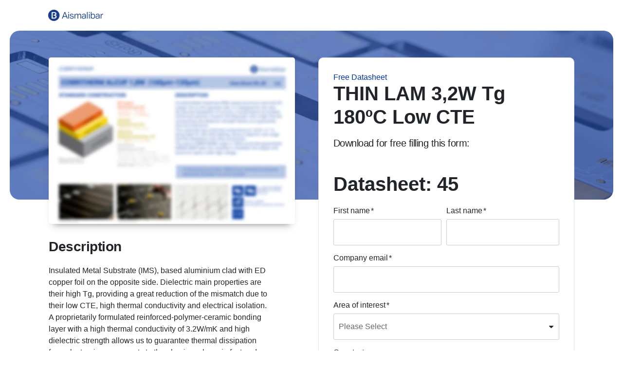

--- FILE ---
content_type: text/html; charset=UTF-8
request_url: https://resources.aismalibar.com/datasheet/ds_45_cobritherm-htc-32w-high-tg-100%C2%B5m-140%C2%B5m
body_size: 5451
content:
<!doctype html><!--[if lt IE 7]> <html class="no-js lt-ie9 lt-ie8 lt-ie7" lang="en" > <![endif]--><!--[if IE 7]>    <html class="no-js lt-ie9 lt-ie8" lang="en" >        <![endif]--><!--[if IE 8]>    <html class="no-js lt-ie9" lang="en" >               <![endif]--><!--[if gt IE 8]><!--><html class="no-js" lang="en"><!--<![endif]--><head>
    <meta charset="utf-8">
    <meta http-equiv="X-UA-Compatible" content="IE=edge,chrome=1">
    <meta name="author" content="Grupo Benmayor">
    <meta name="description" content="">
    <meta name="generator" content="HubSpot">
    <title>Aismalibar-Datasheet/ DS_45_COBRITHERM HTC 3,2W High Tg (100µm–140µm)</title>
    <link rel="shortcut icon" href="https://resources.aismalibar.com/hubfs/favicon.png">
    
<meta name="viewport" content="width=device-width, initial-scale=1">

    <script src="/hs/hsstatic/jquery-libs/static-1.1/jquery/jquery-1.7.1.js"></script>
<script>hsjQuery = window['jQuery'];</script>
    <meta property="og:description" content="">
    <meta property="og:title" content="Aismalibar-Datasheet/ DS_45_COBRITHERM HTC 3,2W High Tg (100µm–140µm)">
    <meta name="twitter:description" content="">
    <meta name="twitter:title" content="Aismalibar-Datasheet/ DS_45_COBRITHERM HTC 3,2W High Tg (100µm–140µm)">

    

    
    <style>
a.cta_button{-moz-box-sizing:content-box !important;-webkit-box-sizing:content-box !important;box-sizing:content-box !important;vertical-align:middle}.hs-breadcrumb-menu{list-style-type:none;margin:0px 0px 0px 0px;padding:0px 0px 0px 0px}.hs-breadcrumb-menu-item{float:left;padding:10px 0px 10px 10px}.hs-breadcrumb-menu-divider:before{content:'›';padding-left:10px}.hs-featured-image-link{border:0}.hs-featured-image{float:right;margin:0 0 20px 20px;max-width:50%}@media (max-width: 568px){.hs-featured-image{float:none;margin:0;width:100%;max-width:100%}}.hs-screen-reader-text{clip:rect(1px, 1px, 1px, 1px);height:1px;overflow:hidden;position:absolute !important;width:1px}
</style>

    

    
<!--  Added by GoogleAnalytics integration -->
<script>
var _hsp = window._hsp = window._hsp || [];
_hsp.push(['addPrivacyConsentListener', function(consent) { if (consent.allowed || (consent.categories && consent.categories.analytics)) {
  (function(i,s,o,g,r,a,m){i['GoogleAnalyticsObject']=r;i[r]=i[r]||function(){
  (i[r].q=i[r].q||[]).push(arguments)},i[r].l=1*new Date();a=s.createElement(o),
  m=s.getElementsByTagName(o)[0];a.async=1;a.src=g;m.parentNode.insertBefore(a,m)
})(window,document,'script','//www.google-analytics.com/analytics.js','ga');
  ga('create','UA-130426351-1','auto');
  ga('send','pageview');
}}]);
</script>

<!-- /Added by GoogleAnalytics integration -->

    <link rel="canonical" href="https://resources.aismalibar.com/datasheet/ds_45_cobritherm-htc-32w-high-tg-100µm-140µm">


<meta property="og:url" content="https://resources.aismalibar.com/datasheet/ds_45_cobritherm-htc-32w-high-tg-100µm-140µm">
<meta name="twitter:card" content="summary">
<meta http-equiv="content-language" content="en">
<link rel="stylesheet" href="//7052064.fs1.hubspotusercontent-na1.net/hubfs/7052064/hub_generated/template_assets/DEFAULT_ASSET/1767723259071/template_layout.min.css">


<link rel="stylesheet" href="https://resources.aismalibar.com/hubfs/hub_generated/template_assets/1/18454590208/1743628446578/template_styles.min.css">




</head>
<body class="landing-page   hs-content-id-23969447920 hs-landing-page hs-page " style="">
    <div class="header-container-wrapper">
    <div class="header-container container-fluid">

<div class="row-fluid-wrapper row-depth-1 row-number-1 ">
<div class="row-fluid ">
<div class="span12 widget-span widget-type-global_group " style="" data-widget-type="global_group" data-x="0" data-w="12">
<div class="" data-global-widget-path="generated_global_groups/18455594387.html"><div class="row-fluid-wrapper row-depth-1 row-number-1 ">
<div class="row-fluid ">
<div class="span12 widget-span widget-type-cell header no-navigation" style="" data-widget-type="cell" data-x="0" data-w="12">

<div class="row-fluid-wrapper row-depth-1 row-number-2 ">
<div class="row-fluid ">
<div class="span12 widget-span widget-type-cell frame" style="" data-widget-type="cell" data-x="0" data-w="12">

<div class="row-fluid-wrapper row-depth-1 row-number-3 ">
<div class="row-fluid ">
<div class="span12 widget-span widget-type-custom_widget logotype" style="" data-widget-type="custom_widget" data-x="0" data-w="12">
<div id="hs_cos_wrapper_module_1530912892105107" class="hs_cos_wrapper hs_cos_wrapper_widget hs_cos_wrapper_type_module widget-type-linked_image" style="" data-hs-cos-general-type="widget" data-hs-cos-type="module">
    






  



<span id="hs_cos_wrapper_module_1530912892105107_" class="hs_cos_wrapper hs_cos_wrapper_widget hs_cos_wrapper_type_linked_image" style="" data-hs-cos-general-type="widget" data-hs-cos-type="linked_image"><img src="https://resources.aismalibar.com/hs-fs/hubfs/Imgs/Logos/logo%20aismalibar.png?width=113&amp;name=logo%20aismalibar.png" class="hs-image-widget " style="width:113px;border-width:0px;border:0px;" width="113" alt="logo aismalibar" title="logo aismalibar" srcset="https://resources.aismalibar.com/hs-fs/hubfs/Imgs/Logos/logo%20aismalibar.png?width=57&amp;name=logo%20aismalibar.png 57w, https://resources.aismalibar.com/hs-fs/hubfs/Imgs/Logos/logo%20aismalibar.png?width=113&amp;name=logo%20aismalibar.png 113w, https://resources.aismalibar.com/hs-fs/hubfs/Imgs/Logos/logo%20aismalibar.png?width=170&amp;name=logo%20aismalibar.png 170w, https://resources.aismalibar.com/hs-fs/hubfs/Imgs/Logos/logo%20aismalibar.png?width=226&amp;name=logo%20aismalibar.png 226w, https://resources.aismalibar.com/hs-fs/hubfs/Imgs/Logos/logo%20aismalibar.png?width=283&amp;name=logo%20aismalibar.png 283w, https://resources.aismalibar.com/hs-fs/hubfs/Imgs/Logos/logo%20aismalibar.png?width=339&amp;name=logo%20aismalibar.png 339w" sizes="(max-width: 113px) 100vw, 113px"></span></div>

</div><!--end widget-span -->
</div><!--end row-->
</div><!--end row-wrapper -->

</div><!--end widget-span -->
</div><!--end row-->
</div><!--end row-wrapper -->

</div><!--end widget-span -->
</div><!--end row-->
</div><!--end row-wrapper -->
</div>
</div><!--end widget-span -->
</div><!--end row-->
</div><!--end row-wrapper -->

    </div><!--end header -->
</div><!--end header wrapper -->

<div class="body-container-wrapper">
    <div class="body-container container-fluid">

<div class="row-fluid-wrapper row-depth-1 row-number-1 ">
<div class="row-fluid ">
<div id="hero" class="span12 widget-span widget-type-cell hero" style="" data-widget-type="cell" data-x="0" data-w="12">

<div class="row-fluid-wrapper row-depth-1 row-number-2 ">
<div class="row-fluid ">
<div class="span12 widget-span widget-type-cell wrapper" style="" data-widget-type="cell" data-x="0" data-w="12">

<div class="row-fluid-wrapper row-depth-1 row-number-3 ">
<div class="row-fluid ">
<div class="span6 widget-span widget-type-cell column-left" style="" data-widget-type="cell" data-x="0" data-w="6">

<div class="row-fluid-wrapper row-depth-1 row-number-4 ">
<div class="row-fluid ">
<div class="span12 widget-span widget-type-custom_widget ebook" style="" data-widget-type="custom_widget" data-x="0" data-w="12">
<div id="hs_cos_wrapper_module_1530913151690229" class="hs_cos_wrapper hs_cos_wrapper_widget hs_cos_wrapper_type_module widget-type-linked_image widget-type-linked_image" style="" data-hs-cos-general-type="widget" data-hs-cos-type="module">
    






  



<span id="hs_cos_wrapper_module_1530913151690229_" class="hs_cos_wrapper hs_cos_wrapper_widget hs_cos_wrapper_type_linked_image" style="" data-hs-cos-general-type="widget" data-hs-cos-type="linked_image"><img src="https://resources.aismalibar.com/hs-fs/hubfs/BeFunky-photo.jpg?width=787&amp;height=532&amp;name=BeFunky-photo.jpg" class="hs-image-widget " width="787" height="532" alt="BeFunky-photo" title="BeFunky-photo" srcset="https://resources.aismalibar.com/hs-fs/hubfs/BeFunky-photo.jpg?width=394&amp;height=266&amp;name=BeFunky-photo.jpg 394w, https://resources.aismalibar.com/hs-fs/hubfs/BeFunky-photo.jpg?width=787&amp;height=532&amp;name=BeFunky-photo.jpg 787w, https://resources.aismalibar.com/hs-fs/hubfs/BeFunky-photo.jpg?width=1181&amp;height=798&amp;name=BeFunky-photo.jpg 1181w, https://resources.aismalibar.com/hs-fs/hubfs/BeFunky-photo.jpg?width=1574&amp;height=1064&amp;name=BeFunky-photo.jpg 1574w, https://resources.aismalibar.com/hs-fs/hubfs/BeFunky-photo.jpg?width=1968&amp;height=1330&amp;name=BeFunky-photo.jpg 1968w, https://resources.aismalibar.com/hs-fs/hubfs/BeFunky-photo.jpg?width=2361&amp;height=1596&amp;name=BeFunky-photo.jpg 2361w" sizes="(max-width: 787px) 100vw, 787px"></span></div>

</div><!--end widget-span -->
</div><!--end row-->
</div><!--end row-wrapper -->

</div><!--end widget-span -->
<div id="ic-sticky-relative" class="span6 widget-span widget-type-cell " style="" data-widget-type="cell" data-x="6" data-w="6">

<div class="row-fluid-wrapper row-depth-1 row-number-5 ">
<div class="row-fluid ">
<div id="ic-sticky" class="span12 widget-span widget-type-cell form-wrap" style="" data-widget-type="cell" data-x="0" data-w="12">

<div class="row-fluid-wrapper row-depth-2 row-number-1 ">
<div class="row-fluid ">
<div id="title-group" class="span12 widget-span widget-type-cell " style="" data-widget-type="cell" data-x="0" data-w="12">

<div class="row-fluid-wrapper row-depth-2 row-number-2 ">
<div class="row-fluid ">
<div class="span12 widget-span widget-type-custom_widget pre-title" style="" data-widget-type="custom_widget" data-x="0" data-w="12">
<div id="hs_cos_wrapper_module_15309147726272517" class="hs_cos_wrapper hs_cos_wrapper_widget hs_cos_wrapper_type_module widget-type-text widget-type-text" style="" data-hs-cos-general-type="widget" data-hs-cos-type="module"><span id="hs_cos_wrapper_module_15309147726272517_" class="hs_cos_wrapper hs_cos_wrapper_widget hs_cos_wrapper_type_text" style="" data-hs-cos-general-type="widget" data-hs-cos-type="text">Free Datasheet</span></div>

   </div><!--end widget-span -->
    </div><!--end row-->
</div><!--end row-wrapper -->

<div class="row-fluid-wrapper row-depth-2 row-number-3 ">
<div class="row-fluid ">
<div class="span12 widget-span widget-type-custom_widget title" style="" data-widget-type="custom_widget" data-x="0" data-w="12">
<div id="hs_cos_wrapper_module_15309147361652511" class="hs_cos_wrapper hs_cos_wrapper_widget hs_cos_wrapper_type_module widget-type-header widget-type-header" style="" data-hs-cos-general-type="widget" data-hs-cos-type="module">



<span id="hs_cos_wrapper_module_15309147361652511_" class="hs_cos_wrapper hs_cos_wrapper_widget hs_cos_wrapper_type_header" style="" data-hs-cos-general-type="widget" data-hs-cos-type="header"><h1>THIN LAM 3,2W Tg 180ºC Low CTE</h1></span></div>

   </div><!--end widget-span -->
    </div><!--end row-->
</div><!--end row-wrapper -->

</div><!--end widget-span -->
</div><!--end row-->
</div><!--end row-wrapper -->

<div class="row-fluid-wrapper row-depth-2 row-number-4 ">
<div class="row-fluid ">
<div class="span12 widget-span widget-type-custom_widget form" style="" data-widget-type="custom_widget" data-x="0" data-w="12">
<div id="hs_cos_wrapper_module_1530913158003231" class="hs_cos_wrapper hs_cos_wrapper_widget hs_cos_wrapper_type_module widget-type-form widget-type-form" style="" data-hs-cos-general-type="widget" data-hs-cos-type="module">


	



	<span id="hs_cos_wrapper_module_1530913158003231_" class="hs_cos_wrapper hs_cos_wrapper_widget hs_cos_wrapper_type_form" style="" data-hs-cos-general-type="widget" data-hs-cos-type="form"><h3 id="hs_cos_wrapper_module_1530913158003231_title" class="hs_cos_wrapper form-title" data-hs-cos-general-type="widget_field" data-hs-cos-type="text">Download for free filling this form:</h3>

<div id="hs_form_target_module_1530913158003231"></div>









</span>
</div>

</div><!--end widget-span -->
</div><!--end row-->
</div><!--end row-wrapper -->

</div><!--end widget-span -->
</div><!--end row-->
</div><!--end row-wrapper -->

</div><!--end widget-span -->
</div><!--end row-->
</div><!--end row-wrapper -->

</div><!--end widget-span -->
</div><!--end row-->
</div><!--end row-wrapper -->

<div class="row-fluid-wrapper row-depth-1 row-number-1 ">
<div class="row-fluid ">
<div class="span12 widget-span widget-type-custom_widget hero-background-image" style="" data-widget-type="custom_widget" data-x="0" data-w="12">
<div id="hs_cos_wrapper_module_153120306371031" class="hs_cos_wrapper hs_cos_wrapper_widget hs_cos_wrapper_type_module widget-type-linked_image widget-type-linked_image" style="" data-hs-cos-general-type="widget" data-hs-cos-type="module">
    






  



<span id="hs_cos_wrapper_module_153120306371031_" class="hs_cos_wrapper hs_cos_wrapper_widget hs_cos_wrapper_type_linked_image" style="" data-hs-cos-general-type="widget" data-hs-cos-type="linked_image"><img src="https://resources.aismalibar.com/hs-fs/hubfs/Imgs/Portadas/portada-pantalla%20solar.jpg?width=1263&amp;height=831&amp;name=portada-pantalla%20solar.jpg" class="hs-image-widget " width="1263" height="831" alt="portada-pantalla solar" title="portada-pantalla solar" srcset="https://resources.aismalibar.com/hs-fs/hubfs/Imgs/Portadas/portada-pantalla%20solar.jpg?width=632&amp;height=416&amp;name=portada-pantalla%20solar.jpg 632w, https://resources.aismalibar.com/hs-fs/hubfs/Imgs/Portadas/portada-pantalla%20solar.jpg?width=1263&amp;height=831&amp;name=portada-pantalla%20solar.jpg 1263w, https://resources.aismalibar.com/hs-fs/hubfs/Imgs/Portadas/portada-pantalla%20solar.jpg?width=1895&amp;height=1247&amp;name=portada-pantalla%20solar.jpg 1895w, https://resources.aismalibar.com/hs-fs/hubfs/Imgs/Portadas/portada-pantalla%20solar.jpg?width=2526&amp;height=1662&amp;name=portada-pantalla%20solar.jpg 2526w, https://resources.aismalibar.com/hs-fs/hubfs/Imgs/Portadas/portada-pantalla%20solar.jpg?width=3158&amp;height=2078&amp;name=portada-pantalla%20solar.jpg 3158w, https://resources.aismalibar.com/hs-fs/hubfs/Imgs/Portadas/portada-pantalla%20solar.jpg?width=3789&amp;height=2493&amp;name=portada-pantalla%20solar.jpg 3789w" sizes="(max-width: 1263px) 100vw, 1263px"></span></div>

</div><!--end widget-span -->
</div><!--end row-->
</div><!--end row-wrapper -->

</div><!--end widget-span -->
</div><!--end row-->
</div><!--end row-wrapper -->

<div class="row-fluid-wrapper row-depth-1 row-number-2 ">
<div class="row-fluid ">
<div class="span12 widget-span widget-type-cell wrapper content" style="" data-widget-type="cell" data-x="0" data-w="12">

<div class="row-fluid-wrapper row-depth-1 row-number-3 ">
<div class="row-fluid ">
<div class="span6 widget-span widget-type-cell " style="" data-widget-type="cell" data-x="0" data-w="6">

<div class="row-fluid-wrapper row-depth-1 row-number-4 ">
<div class="row-fluid ">
<div id="mobile-sticky-target" class="span12 widget-span widget-type-cell " style="" data-widget-type="cell" data-x="0" data-w="12">

</div><!--end widget-span -->
</div><!--end row-->
</div><!--end row-wrapper -->

<div class="row-fluid-wrapper row-depth-1 row-number-5 ">
<div class="row-fluid ">
<div class="span12 widget-span widget-type-custom_widget column-left" style="" data-widget-type="custom_widget" data-x="0" data-w="12">
<div id="hs_cos_wrapper_module_15309150377872542" class="hs_cos_wrapper hs_cos_wrapper_widget hs_cos_wrapper_type_module widget-type-rich_text" style="" data-hs-cos-general-type="widget" data-hs-cos-type="module"><span id="hs_cos_wrapper_module_15309150377872542_" class="hs_cos_wrapper hs_cos_wrapper_widget hs_cos_wrapper_type_rich_text" style="" data-hs-cos-general-type="widget" data-hs-cos-type="rich_text"><h2>Description</h2>
<p>Insulated Metal Substrate (IMS), based aluminium clad with ED<br>copper foil on the opposite side. Dielectric main properties are<br>their high Tg, providing a great reduction of the mismatch due to<br>their low CTE, high thermal conductivity and electrical isolation.<br>A proprietarily formulated reinforced-polymer-ceramic bonding<br>layer with a high thermal conductivity of 3.2W/mK and high<br>dielectric strength allows us to guarantee thermal dissipation<br>from electronic components to the aluminum base in fast and<br>efficient way.<br>The entire COBRITHERM range is 100% proof test guaranteed.<br>AISMALIBAR tests the isolation in between the copper and aluminum layers under high voltage.<br>Ideal for power moduls, IGBTS and automotive power train.</p></span></div>

</div><!--end widget-span -->
</div><!--end row-->
</div><!--end row-wrapper -->

<div class="row-fluid-wrapper row-depth-1 row-number-6 ">
<div class="row-fluid ">
<div class="span12 widget-span widget-type-custom_widget " style="" data-widget-type="custom_widget" data-x="0" data-w="12">
<div id="hs_cos_wrapper_module_1573221915140289" class="hs_cos_wrapper hs_cos_wrapper_widget hs_cos_wrapper_type_module widget-type-linked_image widget-type-linked_image" style="" data-hs-cos-general-type="widget" data-hs-cos-type="module">
    






  



<span id="hs_cos_wrapper_module_1573221915140289_" class="hs_cos_wrapper hs_cos_wrapper_widget hs_cos_wrapper_type_linked_image" style="" data-hs-cos-general-type="widget" data-hs-cos-type="linked_image"><img src="https://resources.aismalibar.com/hubfs/Imgs/dots-content.png" class="hs-image-widget " style="max-width: 100%; height: auto;" alt="dots-content" title="dots-content"></span></div>

</div><!--end widget-span -->
</div><!--end row-->
</div><!--end row-wrapper -->

</div><!--end widget-span -->
<div class="span6 widget-span widget-type-custom_widget " style="" data-widget-type="custom_widget" data-x="6" data-w="6">
<div id="hs_cos_wrapper_module_15309150626722549" class="hs_cos_wrapper hs_cos_wrapper_widget hs_cos_wrapper_type_module widget-type-space widget-type-space" style="" data-hs-cos-general-type="widget" data-hs-cos-type="module"><span class="hs-horizontal-spacer"></span></div>

</div><!--end widget-span -->
</div><!--end row-->
</div><!--end row-wrapper -->

<div class="row-fluid-wrapper row-depth-1 row-number-7 ">
<div class="row-fluid ">
<div id="ic-sticky-limit" class="span12 widget-span widget-type-cell " style="" data-widget-type="cell" data-x="0" data-w="12">

</div><!--end widget-span -->
</div><!--end row-->
</div><!--end row-wrapper -->

</div><!--end widget-span -->
</div><!--end row-->
</div><!--end row-wrapper -->

<div class="row-fluid-wrapper row-depth-1 row-number-8 ">
<div class="row-fluid ">
<div class="span12 widget-span widget-type-cell module share" style="" data-widget-type="cell" data-x="0" data-w="12">

<div class="row-fluid-wrapper row-depth-1 row-number-9 ">
<div class="row-fluid ">
<div class="span12 widget-span widget-type-cell share-wrapper" style="" data-widget-type="cell" data-x="0" data-w="12">

<div class="row-fluid-wrapper row-depth-1 row-number-10 ">
<div class="row-fluid ">
<div class="span12 widget-span widget-type-custom_widget label" style="" data-widget-type="custom_widget" data-x="0" data-w="12">
<div id="hs_cos_wrapper_module_153745471729486" class="hs_cos_wrapper hs_cos_wrapper_widget hs_cos_wrapper_type_module widget-type-text widget-type-text" style="" data-hs-cos-general-type="widget" data-hs-cos-type="module"><span id="hs_cos_wrapper_module_153745471729486_" class="hs_cos_wrapper hs_cos_wrapper_widget hs_cos_wrapper_type_text" style="" data-hs-cos-general-type="widget" data-hs-cos-type="text">Share it with your contacts:</span></div>

</div><!--end widget-span -->
</div><!--end row-->
</div><!--end row-wrapper -->

<div class="row-fluid-wrapper row-depth-1 row-number-11 ">
<div class="row-fluid ">
<div class="span12 widget-span widget-type-custom_widget " style="" data-widget-type="custom_widget" data-x="0" data-w="12">
<div id="hs_cos_wrapper_module_157131855900832" class="hs_cos_wrapper hs_cos_wrapper_widget hs_cos_wrapper_type_module widget-type-social_sharing widget-type-social_sharing" style="" data-hs-cos-general-type="widget" data-hs-cos-type="module">



  


<div class="hs_cos_wrapper hs_cos_wrapper_widget hs_cos_wrapper_type_social_sharing" data-hs-cos-general-type="widget" data-hs-cos-type="social_sharing">
  
	
  
    
    
    
    
			
		

    <a href="http://www.facebook.com/share.php?u=https://resources.aismalibar.com/datasheet/ds_45_cobritherm-htc-32w-high-tg-100µm-140µm&amp;utm_medium=social&amp;utm_source=facebook" target="_blank" style="width:24px;border-width:0px;border:0px;text-decoration:none;">
      <img src="https://cdn2.hubspot.net/hub/3275719/hubfs/hs_marketplace_assets/modules/Social_Sharing/81/facebook-color.png?width=24&amp;name=facebook-color.png" class="hs-image-widget hs-image-social-sharing-24" style="height:24px;width:24px;border-radius:3px;border-width:0px;border:0px;" width="24" hspace="0" alt="Share on facebook" srcset="https://cdn2.hubspot.net/hub/3275719/hubfs/hs_marketplace_assets/modules/Social_Sharing/81/facebook-color.png?width=12&amp;name=facebook-color.png 12w, https://cdn2.hubspot.net/hub/3275719/hubfs/hs_marketplace_assets/modules/Social_Sharing/81/facebook-color.png?width=24&amp;name=facebook-color.png 24w, https://cdn2.hubspot.net/hub/3275719/hubfs/hs_marketplace_assets/modules/Social_Sharing/81/facebook-color.png?width=36&amp;name=facebook-color.png 36w, https://cdn2.hubspot.net/hub/3275719/hubfs/hs_marketplace_assets/modules/Social_Sharing/81/facebook-color.png?width=48&amp;name=facebook-color.png 48w, https://cdn2.hubspot.net/hub/3275719/hubfs/hs_marketplace_assets/modules/Social_Sharing/81/facebook-color.png?width=60&amp;name=facebook-color.png 60w, https://cdn2.hubspot.net/hub/3275719/hubfs/hs_marketplace_assets/modules/Social_Sharing/81/facebook-color.png?width=72&amp;name=facebook-color.png 72w" sizes="(max-width: 24px) 100vw, 24px">
    </a>
	

  
	
  
    
    
    
    
			
		

    <a href="http://www.linkedin.com/shareArticle?mini=true&amp;url=https://resources.aismalibar.com/datasheet/ds_45_cobritherm-htc-32w-high-tg-100µm-140µm&amp;utm_medium=social&amp;utm_source=linkedin" target="_blank" style="width:24px;border-width:0px;border:0px;text-decoration:none;">
      <img src="https://cdn2.hubspot.net/hub/3275719/hubfs/hs_marketplace_assets/modules/Social_Sharing/81/linkedin-color.png?width=24&amp;name=linkedin-color.png" class="hs-image-widget hs-image-social-sharing-24" style="height:24px;width:24px;border-radius:3px;border-width:0px;border:0px;" width="24" hspace="0" alt="Share on linkedin" srcset="https://cdn2.hubspot.net/hub/3275719/hubfs/hs_marketplace_assets/modules/Social_Sharing/81/linkedin-color.png?width=12&amp;name=linkedin-color.png 12w, https://cdn2.hubspot.net/hub/3275719/hubfs/hs_marketplace_assets/modules/Social_Sharing/81/linkedin-color.png?width=24&amp;name=linkedin-color.png 24w, https://cdn2.hubspot.net/hub/3275719/hubfs/hs_marketplace_assets/modules/Social_Sharing/81/linkedin-color.png?width=36&amp;name=linkedin-color.png 36w, https://cdn2.hubspot.net/hub/3275719/hubfs/hs_marketplace_assets/modules/Social_Sharing/81/linkedin-color.png?width=48&amp;name=linkedin-color.png 48w, https://cdn2.hubspot.net/hub/3275719/hubfs/hs_marketplace_assets/modules/Social_Sharing/81/linkedin-color.png?width=60&amp;name=linkedin-color.png 60w, https://cdn2.hubspot.net/hub/3275719/hubfs/hs_marketplace_assets/modules/Social_Sharing/81/linkedin-color.png?width=72&amp;name=linkedin-color.png 72w" sizes="(max-width: 24px) 100vw, 24px">
    </a>
	

  
	
  
    
    
    
    
			
		

    <a href="https://twitter.com/intent/tweet?original_referer=https://resources.aismalibar.com/datasheet/ds_45_cobritherm-htc-32w-high-tg-100µm-140µm&amp;utm_medium=social&amp;utm_source=twitter&amp;url=https://resources.aismalibar.com/datasheet/ds_45_cobritherm-htc-32w-high-tg-100µm-140µm&amp;utm_medium=social&amp;utm_source=twitter&amp;source=tweetbutton&amp;text=" target="_blank" style="width:24px;border-width:0px;border:0px;text-decoration:none;">
      <img src="https://cdn2.hubspot.net/hub/3275719/hubfs/hs_marketplace_assets/modules/Social_Sharing/81/twitter-color.png?width=24&amp;name=twitter-color.png" class="hs-image-widget hs-image-social-sharing-24" style="height:24px;width:24px;border-radius:3px;border-width:0px;border:0px;" width="24" hspace="0" alt="Share on twitter" srcset="https://cdn2.hubspot.net/hub/3275719/hubfs/hs_marketplace_assets/modules/Social_Sharing/81/twitter-color.png?width=12&amp;name=twitter-color.png 12w, https://cdn2.hubspot.net/hub/3275719/hubfs/hs_marketplace_assets/modules/Social_Sharing/81/twitter-color.png?width=24&amp;name=twitter-color.png 24w, https://cdn2.hubspot.net/hub/3275719/hubfs/hs_marketplace_assets/modules/Social_Sharing/81/twitter-color.png?width=36&amp;name=twitter-color.png 36w, https://cdn2.hubspot.net/hub/3275719/hubfs/hs_marketplace_assets/modules/Social_Sharing/81/twitter-color.png?width=48&amp;name=twitter-color.png 48w, https://cdn2.hubspot.net/hub/3275719/hubfs/hs_marketplace_assets/modules/Social_Sharing/81/twitter-color.png?width=60&amp;name=twitter-color.png 60w, https://cdn2.hubspot.net/hub/3275719/hubfs/hs_marketplace_assets/modules/Social_Sharing/81/twitter-color.png?width=72&amp;name=twitter-color.png 72w" sizes="(max-width: 24px) 100vw, 24px">
    </a>
	

  
	
  

  
	
  
    
    
    
    
			
		

    <a href="mailto:?subject=Check%20out%20https://resources.aismalibar.com/datasheet/ds_45_cobritherm-htc-32w-high-tg-100µm-140µm&amp;utm_medium=social&amp;utm_source=email%20&amp;body=Check%20out%20https://resources.aismalibar.com/datasheet/ds_45_cobritherm-htc-32w-high-tg-100µm-140µm&amp;utm_medium=social&amp;utm_source=email" target="_blank" style="width:24px;border-width:0px;border:0px;text-decoration:none;">
      <img src="https://cdn2.hubspot.net/hub/3275719/hubfs/hs_marketplace_assets/modules/Social_Sharing/81/email-color.png?width=24&amp;name=email-color.png" class="hs-image-widget hs-image-social-sharing-24" style="height:24px;width:24px;border-radius:3px;border-width:0px;border:0px;" width="24" hspace="0" alt="Share on email" srcset="https://cdn2.hubspot.net/hub/3275719/hubfs/hs_marketplace_assets/modules/Social_Sharing/81/email-color.png?width=12&amp;name=email-color.png 12w, https://cdn2.hubspot.net/hub/3275719/hubfs/hs_marketplace_assets/modules/Social_Sharing/81/email-color.png?width=24&amp;name=email-color.png 24w, https://cdn2.hubspot.net/hub/3275719/hubfs/hs_marketplace_assets/modules/Social_Sharing/81/email-color.png?width=36&amp;name=email-color.png 36w, https://cdn2.hubspot.net/hub/3275719/hubfs/hs_marketplace_assets/modules/Social_Sharing/81/email-color.png?width=48&amp;name=email-color.png 48w, https://cdn2.hubspot.net/hub/3275719/hubfs/hs_marketplace_assets/modules/Social_Sharing/81/email-color.png?width=60&amp;name=email-color.png 60w, https://cdn2.hubspot.net/hub/3275719/hubfs/hs_marketplace_assets/modules/Social_Sharing/81/email-color.png?width=72&amp;name=email-color.png 72w" sizes="(max-width: 24px) 100vw, 24px">
    </a>
	

</div></div>

</div><!--end widget-span -->
</div><!--end row-->
</div><!--end row-wrapper -->

</div><!--end widget-span -->
</div><!--end row-->
</div><!--end row-wrapper -->

</div><!--end widget-span -->
</div><!--end row-->
</div><!--end row-wrapper -->

    </div><!--end body -->
</div><!--end body wrapper -->

<div class="footer-container-wrapper">
    <div class="footer-container container-fluid">

<div class="row-fluid-wrapper row-depth-1 row-number-1 ">
<div class="row-fluid ">
<div class="span12 widget-span widget-type-global_group " style="" data-widget-type="global_group" data-x="0" data-w="12">
<div class="" data-global-widget-path="generated_global_groups/18455183356.html"><div class="row-fluid-wrapper row-depth-1 row-number-1 ">
<div class="row-fluid ">
<div class="span12 widget-span widget-type-cell footer-group no-social" style="" data-widget-type="cell" data-x="0" data-w="12">

<div class="row-fluid-wrapper row-depth-1 row-number-2 ">
<div class="row-fluid ">
<div class="span3 widget-span widget-type-custom_widget footer-logo" style="" data-widget-type="custom_widget" data-x="0" data-w="3">
<div id="hs_cos_wrapper_module_153146819539073" class="hs_cos_wrapper hs_cos_wrapper_widget hs_cos_wrapper_type_module widget-type-linked_image" style="" data-hs-cos-general-type="widget" data-hs-cos-type="module">
    






  



<span id="hs_cos_wrapper_module_153146819539073_" class="hs_cos_wrapper hs_cos_wrapper_widget hs_cos_wrapper_type_linked_image" style="" data-hs-cos-general-type="widget" data-hs-cos-type="linked_image"><img src="https://resources.aismalibar.com/hs-fs/hubfs/Imgs/Logos/loco_aismalibar_footer.png?width=170&amp;name=loco_aismalibar_footer.png" class="hs-image-widget " style="width:170px;border-width:0px;border:0px;" width="170" alt="loco_aismalibar_footer" title="loco_aismalibar_footer" srcset="https://resources.aismalibar.com/hs-fs/hubfs/Imgs/Logos/loco_aismalibar_footer.png?width=85&amp;name=loco_aismalibar_footer.png 85w, https://resources.aismalibar.com/hs-fs/hubfs/Imgs/Logos/loco_aismalibar_footer.png?width=170&amp;name=loco_aismalibar_footer.png 170w, https://resources.aismalibar.com/hs-fs/hubfs/Imgs/Logos/loco_aismalibar_footer.png?width=255&amp;name=loco_aismalibar_footer.png 255w, https://resources.aismalibar.com/hs-fs/hubfs/Imgs/Logos/loco_aismalibar_footer.png?width=340&amp;name=loco_aismalibar_footer.png 340w, https://resources.aismalibar.com/hs-fs/hubfs/Imgs/Logos/loco_aismalibar_footer.png?width=425&amp;name=loco_aismalibar_footer.png 425w, https://resources.aismalibar.com/hs-fs/hubfs/Imgs/Logos/loco_aismalibar_footer.png?width=510&amp;name=loco_aismalibar_footer.png 510w" sizes="(max-width: 170px) 100vw, 170px"></span></div>

</div><!--end widget-span -->
<div class="span9 widget-span widget-type-custom_widget footer-legal" style="" data-widget-type="custom_widget" data-x="3" data-w="9">
<div id="hs_cos_wrapper_module_1532006034060154" class="hs_cos_wrapper hs_cos_wrapper_widget hs_cos_wrapper_type_module" style="" data-hs-cos-general-type="widget" data-hs-cos-type="module"><span class="footer-copyright">
  <footer>
	  <span>© Aismalibar</span>
	</footer>
</span>  
<span class="footer-menu">
	<span id="hs_cos_wrapper_module_1532006034060154_" class="hs_cos_wrapper hs_cos_wrapper_widget hs_cos_wrapper_type_menu" style="" data-hs-cos-general-type="widget" data-hs-cos-type="menu"><div id="hs_menu_wrapper_module_1532006034060154_" class="hs-menu-wrapper active-branch flyouts hs-menu-flow-horizontal" role="navigation" data-sitemap-name="default" data-menu-id="20616807893" aria-label="Navigation Menu">
 <ul role="menu">
  <li class="hs-menu-item hs-menu-depth-1" role="none"><a href="https://www.aismalibar.com/privacy-policy/" role="menuitem">Privacy Policy</a></li>
  <li class="hs-menu-item hs-menu-depth-1" role="none"><a href="https://www.aismalibar.com/cookies-policy/" role="menuitem">Cookies Policy</a></li>
 </ul>
</div></span>
</span></div>

</div><!--end widget-span -->
</div><!--end row-->
</div><!--end row-wrapper -->

</div><!--end widget-span -->
</div><!--end row-->
</div><!--end row-wrapper -->
</div>
</div><!--end widget-span -->
</div><!--end row-->
</div><!--end row-wrapper -->

    </div><!--end footer -->
</div><!--end footer wrapper -->

    
<!-- HubSpot performance collection script -->
<script defer src="/hs/hsstatic/content-cwv-embed/static-1.1293/embed.js"></script>
<script src="https://resources.aismalibar.com/hubfs/hub_generated/template_assets/1/18455181432/1743628452070/template_functions.min.js"></script>
<script>
var hsVars = hsVars || {}; hsVars['language'] = 'en';
</script>

<script src="/hs/hsstatic/cos-i18n/static-1.53/bundles/project.js"></script>

    <!--[if lte IE 8]>
    <script charset="utf-8" src="https://js.hsforms.net/forms/v2-legacy.js"></script>
    <![endif]-->

<script data-hs-allowed="true" src="/_hcms/forms/v2.js"></script>

    <script data-hs-allowed="true">
        var options = {
            portalId: '6535362',
            formId: '4cc2e758-9b03-4788-9f9d-6116885a5988',
            formInstanceId: '1699',
            
            pageId: '23969447920',
            
            region: 'na1',
            
            
            
            
            pageName: "Aismalibar-Datasheet\/ DS_45_COBRITHERM HTC 3,2W High Tg (100\u00B5m\u2013140\u00B5m)",
            
            
            
            inlineMessage: "Thanks for submitting the form.",
            
            
            rawInlineMessage: "Thanks for submitting the form.",
            
            
            hsFormKey: "09a83f7692ce111fd450cb455c0b1c28",
            
            
            css: '',
            target: '#hs_form_target_module_1530913158003231',
            
            
            
            
            
            
            
            contentType: "landing-page",
            
            
            
            formsBaseUrl: '/_hcms/forms/',
            
            
            
            formData: {
                cssClass: 'hs-form stacked hs-custom-form'
            }
        };

        options.getExtraMetaDataBeforeSubmit = function() {
            var metadata = {};
            

            if (hbspt.targetedContentMetadata) {
                var count = hbspt.targetedContentMetadata.length;
                var targetedContentData = [];
                for (var i = 0; i < count; i++) {
                    var tc = hbspt.targetedContentMetadata[i];
                     if ( tc.length !== 3) {
                        continue;
                     }
                     targetedContentData.push({
                        definitionId: tc[0],
                        criterionId: tc[1],
                        smartTypeId: tc[2]
                     });
                }
                metadata["targetedContentMetadata"] = JSON.stringify(targetedContentData);
            }

            return metadata;
        };

        hbspt.forms.create(options);
    </script>

<script src="/hs/hsstatic/keyboard-accessible-menu-flyouts/static-1.17/bundles/project.js"></script>

<!-- Start of HubSpot Analytics Code -->
<script type="text/javascript">
var _hsq = _hsq || [];
_hsq.push(["setContentType", "landing-page"]);
_hsq.push(["setCanonicalUrl", "https:\/\/resources.aismalibar.com\/datasheet\/ds_45_cobritherm-htc-32w-high-tg-100\u00B5m-140\u00B5m"]);
_hsq.push(["setPageId", "23969447920"]);
_hsq.push(["setContentMetadata", {
    "contentPageId": 23969447920,
    "legacyPageId": "23969447920",
    "contentFolderId": 22647829045,
    "contentGroupId": null,
    "abTestId": null,
    "languageVariantId": 23969447920,
    "languageCode": "en",
    
    
}]);
</script>

<script type="text/javascript" id="hs-script-loader" async defer src="/hs/scriptloader/6535362.js"></script>
<!-- End of HubSpot Analytics Code -->


<script type="text/javascript">
var hsVars = {
    render_id: "eaa5a247-8488-4ebd-b4a2-f2cc6626f026",
    ticks: 1767764326338,
    page_id: 23969447920,
    
    content_group_id: 0,
    portal_id: 6535362,
    app_hs_base_url: "https://app.hubspot.com",
    cp_hs_base_url: "https://cp.hubspot.com",
    language: "en",
    analytics_page_type: "landing-page",
    scp_content_type: "",
    
    analytics_page_id: "23969447920",
    category_id: 1,
    folder_id: 22647829045,
    is_hubspot_user: false
}
</script>


<script defer src="/hs/hsstatic/HubspotToolsMenu/static-1.432/js/index.js"></script>




    
    <!-- Generated by the HubSpot Template Builder - template version 1.03 -->

</body></html>

--- FILE ---
content_type: text/html; charset=utf-8
request_url: https://www.google.com/recaptcha/enterprise/anchor?ar=1&k=6LdGZJsoAAAAAIwMJHRwqiAHA6A_6ZP6bTYpbgSX&co=aHR0cHM6Ly9yZXNvdXJjZXMuYWlzbWFsaWJhci5jb206NDQz&hl=en&v=PoyoqOPhxBO7pBk68S4YbpHZ&size=invisible&badge=inline&anchor-ms=20000&execute-ms=30000&cb=g5swk6838mei
body_size: 48611
content:
<!DOCTYPE HTML><html dir="ltr" lang="en"><head><meta http-equiv="Content-Type" content="text/html; charset=UTF-8">
<meta http-equiv="X-UA-Compatible" content="IE=edge">
<title>reCAPTCHA</title>
<style type="text/css">
/* cyrillic-ext */
@font-face {
  font-family: 'Roboto';
  font-style: normal;
  font-weight: 400;
  font-stretch: 100%;
  src: url(//fonts.gstatic.com/s/roboto/v48/KFO7CnqEu92Fr1ME7kSn66aGLdTylUAMa3GUBHMdazTgWw.woff2) format('woff2');
  unicode-range: U+0460-052F, U+1C80-1C8A, U+20B4, U+2DE0-2DFF, U+A640-A69F, U+FE2E-FE2F;
}
/* cyrillic */
@font-face {
  font-family: 'Roboto';
  font-style: normal;
  font-weight: 400;
  font-stretch: 100%;
  src: url(//fonts.gstatic.com/s/roboto/v48/KFO7CnqEu92Fr1ME7kSn66aGLdTylUAMa3iUBHMdazTgWw.woff2) format('woff2');
  unicode-range: U+0301, U+0400-045F, U+0490-0491, U+04B0-04B1, U+2116;
}
/* greek-ext */
@font-face {
  font-family: 'Roboto';
  font-style: normal;
  font-weight: 400;
  font-stretch: 100%;
  src: url(//fonts.gstatic.com/s/roboto/v48/KFO7CnqEu92Fr1ME7kSn66aGLdTylUAMa3CUBHMdazTgWw.woff2) format('woff2');
  unicode-range: U+1F00-1FFF;
}
/* greek */
@font-face {
  font-family: 'Roboto';
  font-style: normal;
  font-weight: 400;
  font-stretch: 100%;
  src: url(//fonts.gstatic.com/s/roboto/v48/KFO7CnqEu92Fr1ME7kSn66aGLdTylUAMa3-UBHMdazTgWw.woff2) format('woff2');
  unicode-range: U+0370-0377, U+037A-037F, U+0384-038A, U+038C, U+038E-03A1, U+03A3-03FF;
}
/* math */
@font-face {
  font-family: 'Roboto';
  font-style: normal;
  font-weight: 400;
  font-stretch: 100%;
  src: url(//fonts.gstatic.com/s/roboto/v48/KFO7CnqEu92Fr1ME7kSn66aGLdTylUAMawCUBHMdazTgWw.woff2) format('woff2');
  unicode-range: U+0302-0303, U+0305, U+0307-0308, U+0310, U+0312, U+0315, U+031A, U+0326-0327, U+032C, U+032F-0330, U+0332-0333, U+0338, U+033A, U+0346, U+034D, U+0391-03A1, U+03A3-03A9, U+03B1-03C9, U+03D1, U+03D5-03D6, U+03F0-03F1, U+03F4-03F5, U+2016-2017, U+2034-2038, U+203C, U+2040, U+2043, U+2047, U+2050, U+2057, U+205F, U+2070-2071, U+2074-208E, U+2090-209C, U+20D0-20DC, U+20E1, U+20E5-20EF, U+2100-2112, U+2114-2115, U+2117-2121, U+2123-214F, U+2190, U+2192, U+2194-21AE, U+21B0-21E5, U+21F1-21F2, U+21F4-2211, U+2213-2214, U+2216-22FF, U+2308-230B, U+2310, U+2319, U+231C-2321, U+2336-237A, U+237C, U+2395, U+239B-23B7, U+23D0, U+23DC-23E1, U+2474-2475, U+25AF, U+25B3, U+25B7, U+25BD, U+25C1, U+25CA, U+25CC, U+25FB, U+266D-266F, U+27C0-27FF, U+2900-2AFF, U+2B0E-2B11, U+2B30-2B4C, U+2BFE, U+3030, U+FF5B, U+FF5D, U+1D400-1D7FF, U+1EE00-1EEFF;
}
/* symbols */
@font-face {
  font-family: 'Roboto';
  font-style: normal;
  font-weight: 400;
  font-stretch: 100%;
  src: url(//fonts.gstatic.com/s/roboto/v48/KFO7CnqEu92Fr1ME7kSn66aGLdTylUAMaxKUBHMdazTgWw.woff2) format('woff2');
  unicode-range: U+0001-000C, U+000E-001F, U+007F-009F, U+20DD-20E0, U+20E2-20E4, U+2150-218F, U+2190, U+2192, U+2194-2199, U+21AF, U+21E6-21F0, U+21F3, U+2218-2219, U+2299, U+22C4-22C6, U+2300-243F, U+2440-244A, U+2460-24FF, U+25A0-27BF, U+2800-28FF, U+2921-2922, U+2981, U+29BF, U+29EB, U+2B00-2BFF, U+4DC0-4DFF, U+FFF9-FFFB, U+10140-1018E, U+10190-1019C, U+101A0, U+101D0-101FD, U+102E0-102FB, U+10E60-10E7E, U+1D2C0-1D2D3, U+1D2E0-1D37F, U+1F000-1F0FF, U+1F100-1F1AD, U+1F1E6-1F1FF, U+1F30D-1F30F, U+1F315, U+1F31C, U+1F31E, U+1F320-1F32C, U+1F336, U+1F378, U+1F37D, U+1F382, U+1F393-1F39F, U+1F3A7-1F3A8, U+1F3AC-1F3AF, U+1F3C2, U+1F3C4-1F3C6, U+1F3CA-1F3CE, U+1F3D4-1F3E0, U+1F3ED, U+1F3F1-1F3F3, U+1F3F5-1F3F7, U+1F408, U+1F415, U+1F41F, U+1F426, U+1F43F, U+1F441-1F442, U+1F444, U+1F446-1F449, U+1F44C-1F44E, U+1F453, U+1F46A, U+1F47D, U+1F4A3, U+1F4B0, U+1F4B3, U+1F4B9, U+1F4BB, U+1F4BF, U+1F4C8-1F4CB, U+1F4D6, U+1F4DA, U+1F4DF, U+1F4E3-1F4E6, U+1F4EA-1F4ED, U+1F4F7, U+1F4F9-1F4FB, U+1F4FD-1F4FE, U+1F503, U+1F507-1F50B, U+1F50D, U+1F512-1F513, U+1F53E-1F54A, U+1F54F-1F5FA, U+1F610, U+1F650-1F67F, U+1F687, U+1F68D, U+1F691, U+1F694, U+1F698, U+1F6AD, U+1F6B2, U+1F6B9-1F6BA, U+1F6BC, U+1F6C6-1F6CF, U+1F6D3-1F6D7, U+1F6E0-1F6EA, U+1F6F0-1F6F3, U+1F6F7-1F6FC, U+1F700-1F7FF, U+1F800-1F80B, U+1F810-1F847, U+1F850-1F859, U+1F860-1F887, U+1F890-1F8AD, U+1F8B0-1F8BB, U+1F8C0-1F8C1, U+1F900-1F90B, U+1F93B, U+1F946, U+1F984, U+1F996, U+1F9E9, U+1FA00-1FA6F, U+1FA70-1FA7C, U+1FA80-1FA89, U+1FA8F-1FAC6, U+1FACE-1FADC, U+1FADF-1FAE9, U+1FAF0-1FAF8, U+1FB00-1FBFF;
}
/* vietnamese */
@font-face {
  font-family: 'Roboto';
  font-style: normal;
  font-weight: 400;
  font-stretch: 100%;
  src: url(//fonts.gstatic.com/s/roboto/v48/KFO7CnqEu92Fr1ME7kSn66aGLdTylUAMa3OUBHMdazTgWw.woff2) format('woff2');
  unicode-range: U+0102-0103, U+0110-0111, U+0128-0129, U+0168-0169, U+01A0-01A1, U+01AF-01B0, U+0300-0301, U+0303-0304, U+0308-0309, U+0323, U+0329, U+1EA0-1EF9, U+20AB;
}
/* latin-ext */
@font-face {
  font-family: 'Roboto';
  font-style: normal;
  font-weight: 400;
  font-stretch: 100%;
  src: url(//fonts.gstatic.com/s/roboto/v48/KFO7CnqEu92Fr1ME7kSn66aGLdTylUAMa3KUBHMdazTgWw.woff2) format('woff2');
  unicode-range: U+0100-02BA, U+02BD-02C5, U+02C7-02CC, U+02CE-02D7, U+02DD-02FF, U+0304, U+0308, U+0329, U+1D00-1DBF, U+1E00-1E9F, U+1EF2-1EFF, U+2020, U+20A0-20AB, U+20AD-20C0, U+2113, U+2C60-2C7F, U+A720-A7FF;
}
/* latin */
@font-face {
  font-family: 'Roboto';
  font-style: normal;
  font-weight: 400;
  font-stretch: 100%;
  src: url(//fonts.gstatic.com/s/roboto/v48/KFO7CnqEu92Fr1ME7kSn66aGLdTylUAMa3yUBHMdazQ.woff2) format('woff2');
  unicode-range: U+0000-00FF, U+0131, U+0152-0153, U+02BB-02BC, U+02C6, U+02DA, U+02DC, U+0304, U+0308, U+0329, U+2000-206F, U+20AC, U+2122, U+2191, U+2193, U+2212, U+2215, U+FEFF, U+FFFD;
}
/* cyrillic-ext */
@font-face {
  font-family: 'Roboto';
  font-style: normal;
  font-weight: 500;
  font-stretch: 100%;
  src: url(//fonts.gstatic.com/s/roboto/v48/KFO7CnqEu92Fr1ME7kSn66aGLdTylUAMa3GUBHMdazTgWw.woff2) format('woff2');
  unicode-range: U+0460-052F, U+1C80-1C8A, U+20B4, U+2DE0-2DFF, U+A640-A69F, U+FE2E-FE2F;
}
/* cyrillic */
@font-face {
  font-family: 'Roboto';
  font-style: normal;
  font-weight: 500;
  font-stretch: 100%;
  src: url(//fonts.gstatic.com/s/roboto/v48/KFO7CnqEu92Fr1ME7kSn66aGLdTylUAMa3iUBHMdazTgWw.woff2) format('woff2');
  unicode-range: U+0301, U+0400-045F, U+0490-0491, U+04B0-04B1, U+2116;
}
/* greek-ext */
@font-face {
  font-family: 'Roboto';
  font-style: normal;
  font-weight: 500;
  font-stretch: 100%;
  src: url(//fonts.gstatic.com/s/roboto/v48/KFO7CnqEu92Fr1ME7kSn66aGLdTylUAMa3CUBHMdazTgWw.woff2) format('woff2');
  unicode-range: U+1F00-1FFF;
}
/* greek */
@font-face {
  font-family: 'Roboto';
  font-style: normal;
  font-weight: 500;
  font-stretch: 100%;
  src: url(//fonts.gstatic.com/s/roboto/v48/KFO7CnqEu92Fr1ME7kSn66aGLdTylUAMa3-UBHMdazTgWw.woff2) format('woff2');
  unicode-range: U+0370-0377, U+037A-037F, U+0384-038A, U+038C, U+038E-03A1, U+03A3-03FF;
}
/* math */
@font-face {
  font-family: 'Roboto';
  font-style: normal;
  font-weight: 500;
  font-stretch: 100%;
  src: url(//fonts.gstatic.com/s/roboto/v48/KFO7CnqEu92Fr1ME7kSn66aGLdTylUAMawCUBHMdazTgWw.woff2) format('woff2');
  unicode-range: U+0302-0303, U+0305, U+0307-0308, U+0310, U+0312, U+0315, U+031A, U+0326-0327, U+032C, U+032F-0330, U+0332-0333, U+0338, U+033A, U+0346, U+034D, U+0391-03A1, U+03A3-03A9, U+03B1-03C9, U+03D1, U+03D5-03D6, U+03F0-03F1, U+03F4-03F5, U+2016-2017, U+2034-2038, U+203C, U+2040, U+2043, U+2047, U+2050, U+2057, U+205F, U+2070-2071, U+2074-208E, U+2090-209C, U+20D0-20DC, U+20E1, U+20E5-20EF, U+2100-2112, U+2114-2115, U+2117-2121, U+2123-214F, U+2190, U+2192, U+2194-21AE, U+21B0-21E5, U+21F1-21F2, U+21F4-2211, U+2213-2214, U+2216-22FF, U+2308-230B, U+2310, U+2319, U+231C-2321, U+2336-237A, U+237C, U+2395, U+239B-23B7, U+23D0, U+23DC-23E1, U+2474-2475, U+25AF, U+25B3, U+25B7, U+25BD, U+25C1, U+25CA, U+25CC, U+25FB, U+266D-266F, U+27C0-27FF, U+2900-2AFF, U+2B0E-2B11, U+2B30-2B4C, U+2BFE, U+3030, U+FF5B, U+FF5D, U+1D400-1D7FF, U+1EE00-1EEFF;
}
/* symbols */
@font-face {
  font-family: 'Roboto';
  font-style: normal;
  font-weight: 500;
  font-stretch: 100%;
  src: url(//fonts.gstatic.com/s/roboto/v48/KFO7CnqEu92Fr1ME7kSn66aGLdTylUAMaxKUBHMdazTgWw.woff2) format('woff2');
  unicode-range: U+0001-000C, U+000E-001F, U+007F-009F, U+20DD-20E0, U+20E2-20E4, U+2150-218F, U+2190, U+2192, U+2194-2199, U+21AF, U+21E6-21F0, U+21F3, U+2218-2219, U+2299, U+22C4-22C6, U+2300-243F, U+2440-244A, U+2460-24FF, U+25A0-27BF, U+2800-28FF, U+2921-2922, U+2981, U+29BF, U+29EB, U+2B00-2BFF, U+4DC0-4DFF, U+FFF9-FFFB, U+10140-1018E, U+10190-1019C, U+101A0, U+101D0-101FD, U+102E0-102FB, U+10E60-10E7E, U+1D2C0-1D2D3, U+1D2E0-1D37F, U+1F000-1F0FF, U+1F100-1F1AD, U+1F1E6-1F1FF, U+1F30D-1F30F, U+1F315, U+1F31C, U+1F31E, U+1F320-1F32C, U+1F336, U+1F378, U+1F37D, U+1F382, U+1F393-1F39F, U+1F3A7-1F3A8, U+1F3AC-1F3AF, U+1F3C2, U+1F3C4-1F3C6, U+1F3CA-1F3CE, U+1F3D4-1F3E0, U+1F3ED, U+1F3F1-1F3F3, U+1F3F5-1F3F7, U+1F408, U+1F415, U+1F41F, U+1F426, U+1F43F, U+1F441-1F442, U+1F444, U+1F446-1F449, U+1F44C-1F44E, U+1F453, U+1F46A, U+1F47D, U+1F4A3, U+1F4B0, U+1F4B3, U+1F4B9, U+1F4BB, U+1F4BF, U+1F4C8-1F4CB, U+1F4D6, U+1F4DA, U+1F4DF, U+1F4E3-1F4E6, U+1F4EA-1F4ED, U+1F4F7, U+1F4F9-1F4FB, U+1F4FD-1F4FE, U+1F503, U+1F507-1F50B, U+1F50D, U+1F512-1F513, U+1F53E-1F54A, U+1F54F-1F5FA, U+1F610, U+1F650-1F67F, U+1F687, U+1F68D, U+1F691, U+1F694, U+1F698, U+1F6AD, U+1F6B2, U+1F6B9-1F6BA, U+1F6BC, U+1F6C6-1F6CF, U+1F6D3-1F6D7, U+1F6E0-1F6EA, U+1F6F0-1F6F3, U+1F6F7-1F6FC, U+1F700-1F7FF, U+1F800-1F80B, U+1F810-1F847, U+1F850-1F859, U+1F860-1F887, U+1F890-1F8AD, U+1F8B0-1F8BB, U+1F8C0-1F8C1, U+1F900-1F90B, U+1F93B, U+1F946, U+1F984, U+1F996, U+1F9E9, U+1FA00-1FA6F, U+1FA70-1FA7C, U+1FA80-1FA89, U+1FA8F-1FAC6, U+1FACE-1FADC, U+1FADF-1FAE9, U+1FAF0-1FAF8, U+1FB00-1FBFF;
}
/* vietnamese */
@font-face {
  font-family: 'Roboto';
  font-style: normal;
  font-weight: 500;
  font-stretch: 100%;
  src: url(//fonts.gstatic.com/s/roboto/v48/KFO7CnqEu92Fr1ME7kSn66aGLdTylUAMa3OUBHMdazTgWw.woff2) format('woff2');
  unicode-range: U+0102-0103, U+0110-0111, U+0128-0129, U+0168-0169, U+01A0-01A1, U+01AF-01B0, U+0300-0301, U+0303-0304, U+0308-0309, U+0323, U+0329, U+1EA0-1EF9, U+20AB;
}
/* latin-ext */
@font-face {
  font-family: 'Roboto';
  font-style: normal;
  font-weight: 500;
  font-stretch: 100%;
  src: url(//fonts.gstatic.com/s/roboto/v48/KFO7CnqEu92Fr1ME7kSn66aGLdTylUAMa3KUBHMdazTgWw.woff2) format('woff2');
  unicode-range: U+0100-02BA, U+02BD-02C5, U+02C7-02CC, U+02CE-02D7, U+02DD-02FF, U+0304, U+0308, U+0329, U+1D00-1DBF, U+1E00-1E9F, U+1EF2-1EFF, U+2020, U+20A0-20AB, U+20AD-20C0, U+2113, U+2C60-2C7F, U+A720-A7FF;
}
/* latin */
@font-face {
  font-family: 'Roboto';
  font-style: normal;
  font-weight: 500;
  font-stretch: 100%;
  src: url(//fonts.gstatic.com/s/roboto/v48/KFO7CnqEu92Fr1ME7kSn66aGLdTylUAMa3yUBHMdazQ.woff2) format('woff2');
  unicode-range: U+0000-00FF, U+0131, U+0152-0153, U+02BB-02BC, U+02C6, U+02DA, U+02DC, U+0304, U+0308, U+0329, U+2000-206F, U+20AC, U+2122, U+2191, U+2193, U+2212, U+2215, U+FEFF, U+FFFD;
}
/* cyrillic-ext */
@font-face {
  font-family: 'Roboto';
  font-style: normal;
  font-weight: 900;
  font-stretch: 100%;
  src: url(//fonts.gstatic.com/s/roboto/v48/KFO7CnqEu92Fr1ME7kSn66aGLdTylUAMa3GUBHMdazTgWw.woff2) format('woff2');
  unicode-range: U+0460-052F, U+1C80-1C8A, U+20B4, U+2DE0-2DFF, U+A640-A69F, U+FE2E-FE2F;
}
/* cyrillic */
@font-face {
  font-family: 'Roboto';
  font-style: normal;
  font-weight: 900;
  font-stretch: 100%;
  src: url(//fonts.gstatic.com/s/roboto/v48/KFO7CnqEu92Fr1ME7kSn66aGLdTylUAMa3iUBHMdazTgWw.woff2) format('woff2');
  unicode-range: U+0301, U+0400-045F, U+0490-0491, U+04B0-04B1, U+2116;
}
/* greek-ext */
@font-face {
  font-family: 'Roboto';
  font-style: normal;
  font-weight: 900;
  font-stretch: 100%;
  src: url(//fonts.gstatic.com/s/roboto/v48/KFO7CnqEu92Fr1ME7kSn66aGLdTylUAMa3CUBHMdazTgWw.woff2) format('woff2');
  unicode-range: U+1F00-1FFF;
}
/* greek */
@font-face {
  font-family: 'Roboto';
  font-style: normal;
  font-weight: 900;
  font-stretch: 100%;
  src: url(//fonts.gstatic.com/s/roboto/v48/KFO7CnqEu92Fr1ME7kSn66aGLdTylUAMa3-UBHMdazTgWw.woff2) format('woff2');
  unicode-range: U+0370-0377, U+037A-037F, U+0384-038A, U+038C, U+038E-03A1, U+03A3-03FF;
}
/* math */
@font-face {
  font-family: 'Roboto';
  font-style: normal;
  font-weight: 900;
  font-stretch: 100%;
  src: url(//fonts.gstatic.com/s/roboto/v48/KFO7CnqEu92Fr1ME7kSn66aGLdTylUAMawCUBHMdazTgWw.woff2) format('woff2');
  unicode-range: U+0302-0303, U+0305, U+0307-0308, U+0310, U+0312, U+0315, U+031A, U+0326-0327, U+032C, U+032F-0330, U+0332-0333, U+0338, U+033A, U+0346, U+034D, U+0391-03A1, U+03A3-03A9, U+03B1-03C9, U+03D1, U+03D5-03D6, U+03F0-03F1, U+03F4-03F5, U+2016-2017, U+2034-2038, U+203C, U+2040, U+2043, U+2047, U+2050, U+2057, U+205F, U+2070-2071, U+2074-208E, U+2090-209C, U+20D0-20DC, U+20E1, U+20E5-20EF, U+2100-2112, U+2114-2115, U+2117-2121, U+2123-214F, U+2190, U+2192, U+2194-21AE, U+21B0-21E5, U+21F1-21F2, U+21F4-2211, U+2213-2214, U+2216-22FF, U+2308-230B, U+2310, U+2319, U+231C-2321, U+2336-237A, U+237C, U+2395, U+239B-23B7, U+23D0, U+23DC-23E1, U+2474-2475, U+25AF, U+25B3, U+25B7, U+25BD, U+25C1, U+25CA, U+25CC, U+25FB, U+266D-266F, U+27C0-27FF, U+2900-2AFF, U+2B0E-2B11, U+2B30-2B4C, U+2BFE, U+3030, U+FF5B, U+FF5D, U+1D400-1D7FF, U+1EE00-1EEFF;
}
/* symbols */
@font-face {
  font-family: 'Roboto';
  font-style: normal;
  font-weight: 900;
  font-stretch: 100%;
  src: url(//fonts.gstatic.com/s/roboto/v48/KFO7CnqEu92Fr1ME7kSn66aGLdTylUAMaxKUBHMdazTgWw.woff2) format('woff2');
  unicode-range: U+0001-000C, U+000E-001F, U+007F-009F, U+20DD-20E0, U+20E2-20E4, U+2150-218F, U+2190, U+2192, U+2194-2199, U+21AF, U+21E6-21F0, U+21F3, U+2218-2219, U+2299, U+22C4-22C6, U+2300-243F, U+2440-244A, U+2460-24FF, U+25A0-27BF, U+2800-28FF, U+2921-2922, U+2981, U+29BF, U+29EB, U+2B00-2BFF, U+4DC0-4DFF, U+FFF9-FFFB, U+10140-1018E, U+10190-1019C, U+101A0, U+101D0-101FD, U+102E0-102FB, U+10E60-10E7E, U+1D2C0-1D2D3, U+1D2E0-1D37F, U+1F000-1F0FF, U+1F100-1F1AD, U+1F1E6-1F1FF, U+1F30D-1F30F, U+1F315, U+1F31C, U+1F31E, U+1F320-1F32C, U+1F336, U+1F378, U+1F37D, U+1F382, U+1F393-1F39F, U+1F3A7-1F3A8, U+1F3AC-1F3AF, U+1F3C2, U+1F3C4-1F3C6, U+1F3CA-1F3CE, U+1F3D4-1F3E0, U+1F3ED, U+1F3F1-1F3F3, U+1F3F5-1F3F7, U+1F408, U+1F415, U+1F41F, U+1F426, U+1F43F, U+1F441-1F442, U+1F444, U+1F446-1F449, U+1F44C-1F44E, U+1F453, U+1F46A, U+1F47D, U+1F4A3, U+1F4B0, U+1F4B3, U+1F4B9, U+1F4BB, U+1F4BF, U+1F4C8-1F4CB, U+1F4D6, U+1F4DA, U+1F4DF, U+1F4E3-1F4E6, U+1F4EA-1F4ED, U+1F4F7, U+1F4F9-1F4FB, U+1F4FD-1F4FE, U+1F503, U+1F507-1F50B, U+1F50D, U+1F512-1F513, U+1F53E-1F54A, U+1F54F-1F5FA, U+1F610, U+1F650-1F67F, U+1F687, U+1F68D, U+1F691, U+1F694, U+1F698, U+1F6AD, U+1F6B2, U+1F6B9-1F6BA, U+1F6BC, U+1F6C6-1F6CF, U+1F6D3-1F6D7, U+1F6E0-1F6EA, U+1F6F0-1F6F3, U+1F6F7-1F6FC, U+1F700-1F7FF, U+1F800-1F80B, U+1F810-1F847, U+1F850-1F859, U+1F860-1F887, U+1F890-1F8AD, U+1F8B0-1F8BB, U+1F8C0-1F8C1, U+1F900-1F90B, U+1F93B, U+1F946, U+1F984, U+1F996, U+1F9E9, U+1FA00-1FA6F, U+1FA70-1FA7C, U+1FA80-1FA89, U+1FA8F-1FAC6, U+1FACE-1FADC, U+1FADF-1FAE9, U+1FAF0-1FAF8, U+1FB00-1FBFF;
}
/* vietnamese */
@font-face {
  font-family: 'Roboto';
  font-style: normal;
  font-weight: 900;
  font-stretch: 100%;
  src: url(//fonts.gstatic.com/s/roboto/v48/KFO7CnqEu92Fr1ME7kSn66aGLdTylUAMa3OUBHMdazTgWw.woff2) format('woff2');
  unicode-range: U+0102-0103, U+0110-0111, U+0128-0129, U+0168-0169, U+01A0-01A1, U+01AF-01B0, U+0300-0301, U+0303-0304, U+0308-0309, U+0323, U+0329, U+1EA0-1EF9, U+20AB;
}
/* latin-ext */
@font-face {
  font-family: 'Roboto';
  font-style: normal;
  font-weight: 900;
  font-stretch: 100%;
  src: url(//fonts.gstatic.com/s/roboto/v48/KFO7CnqEu92Fr1ME7kSn66aGLdTylUAMa3KUBHMdazTgWw.woff2) format('woff2');
  unicode-range: U+0100-02BA, U+02BD-02C5, U+02C7-02CC, U+02CE-02D7, U+02DD-02FF, U+0304, U+0308, U+0329, U+1D00-1DBF, U+1E00-1E9F, U+1EF2-1EFF, U+2020, U+20A0-20AB, U+20AD-20C0, U+2113, U+2C60-2C7F, U+A720-A7FF;
}
/* latin */
@font-face {
  font-family: 'Roboto';
  font-style: normal;
  font-weight: 900;
  font-stretch: 100%;
  src: url(//fonts.gstatic.com/s/roboto/v48/KFO7CnqEu92Fr1ME7kSn66aGLdTylUAMa3yUBHMdazQ.woff2) format('woff2');
  unicode-range: U+0000-00FF, U+0131, U+0152-0153, U+02BB-02BC, U+02C6, U+02DA, U+02DC, U+0304, U+0308, U+0329, U+2000-206F, U+20AC, U+2122, U+2191, U+2193, U+2212, U+2215, U+FEFF, U+FFFD;
}

</style>
<link rel="stylesheet" type="text/css" href="https://www.gstatic.com/recaptcha/releases/PoyoqOPhxBO7pBk68S4YbpHZ/styles__ltr.css">
<script nonce="rAn1o8h9_lMa0wECydnaoA" type="text/javascript">window['__recaptcha_api'] = 'https://www.google.com/recaptcha/enterprise/';</script>
<script type="text/javascript" src="https://www.gstatic.com/recaptcha/releases/PoyoqOPhxBO7pBk68S4YbpHZ/recaptcha__en.js" nonce="rAn1o8h9_lMa0wECydnaoA">
      
    </script></head>
<body><div id="rc-anchor-alert" class="rc-anchor-alert">This reCAPTCHA is for testing purposes only. Please report to the site admin if you are seeing this.</div>
<input type="hidden" id="recaptcha-token" value="[base64]">
<script type="text/javascript" nonce="rAn1o8h9_lMa0wECydnaoA">
      recaptcha.anchor.Main.init("[\x22ainput\x22,[\x22bgdata\x22,\x22\x22,\[base64]/[base64]/[base64]/[base64]/[base64]/UltsKytdPUU6KEU8MjA0OD9SW2wrK109RT4+NnwxOTI6KChFJjY0NTEyKT09NTUyOTYmJk0rMTxjLmxlbmd0aCYmKGMuY2hhckNvZGVBdChNKzEpJjY0NTEyKT09NTYzMjA/[base64]/[base64]/[base64]/[base64]/[base64]/[base64]/[base64]\x22,\[base64]\x22,\x22UQbCq8K+VHnDp1g0YcKLU8O1w4UEw45nGjF3wppfw689bcO4D8Kpwq94CsO9w7XCpsK9LThOw75lw6DDlDN3w5/Dm8K0HRPDqsKGw44cF8OtHMKHwo3DlcOeCsOyVSxzwpQoLsOyVMKqw5rDlz59wohLGyZJwp7Dh8KHIsOxwowYw5TDjMOZwp/CiwNmL8KgfMOVPhHDmFvCrsOAwp7DicKlwr7DnMO2GH59wrRnRA1UWsOpRBzChcO1ZsKuUsKLw53CkHLDiSIiwoZ0w4howrzDuVlSDsOewqbDsUtIw7VjAMK6wrnCnsOgw6ZbEMKmNAp+wrvDqcKWXcK/[base64]/Ct8K9wozDksOVwozCqyvCnsOIBDLCrQcHBkd9wrHDlcOUB8KWGMKhImHDsMKCw7E1WMKuBnVrWcKFdcKnQDnCrXDDjsO+wovDncO9YMOwwp7DvMK4w5rDh0IEw7wdw7YjPW44XBRZwrXDrETCgHLCjgzDvD/DlGfDrCXDj8OQw4IPCkjCgWJSLMOmwpcmwpzDqcK/[base64]/DscOiwoolw7rCjxYJw6TCocOQwrTDicOCwrDCv8K+IcKMLcKMV28eeMOBO8K4DsK8w7UTwoRjQgI7b8KUw7EzbcOmw5PDr8OMw7UyPCvCt8O1DsOzwqzDv2fDhDouwoEkwrRNwrQhJ8OsecKiw7ofen/Dp3vCtWrClcOCVSdudBsDw7vDlXl6IcKMwp5EwrY6wpHDjk/DpcOIM8KKYMKhO8OQwoQJwpgJRWUGPHdBwoEYw4YawqQSQiTDosKXWcOmw5BxwqXCt8KLw4bCnFpmwprCnsKzAsKiwqfCssKxIF7CvXLDsMKMwpvDtsK4TcObLxbDqcK+wr7DnxzChcOBGDjChcK/bm0pw6kdw4fDsDDDkW7DusOrw782PHbCqXzDssKlT8OwdsOSZcOBfB7DrFRXwrYPS8O5HDFVWlJCwqLCpMK0KG7DqcK5w63DucOLW3sgQgLDjsOHfsOzcA0hLGBuwpfCnCp2w7DDhsKHBTFsw7jCg8KbwpRbw7k/w6XCrWhPw4gnODpSw5zDpMKjwpPDtX7DrQ53RsKNEMOXwqbDkMOBw5QBJl9eSg8Je8KdQsKyYcKLFVnCvMK+UcKOHsK2wqDDsTfCtCU3R20ww6DDg8OSJijCpsKjBkrCn8KVdizDhibDkWvDhx7Cj8K3w6wuw53CkGxRRlfDu8OqRMKNwppiUGXCqMKUGgktwpg/LDpFGn8bw7/Ch8OIwpBVwr3CncOmMcOmCcKncCfDoMOtFMO1L8ORw6ZgdA7Cg8OeN8OkCMKdwqpqHBJWwo3DqGEcRMOkwpjDoMKzwqJvw4fCtRxbLiBmLcK+f8K0w54zw4lZbsKcTUx+wqnCs2/[base64]/DmcKvOUTCu3zChsKOf8KpwrPDisOYw4lCw43CuEc2Ey3Cr8KBw5XCgj/[base64]/[base64]/[base64]/CsxXCuwp1OcKXccOdw5HDjibDqMKQIsONBn3CncOwBkMxXhXCrBTCvsOJw4DDgi7DtmJvw6t1e0cLJ3ZTXcKTwoLDkRfCjxvDtMO5w6kywrNuwpEOO8O/bMOmw6NAAyMzfVHDuHQtYMOUwodrwr/[base64]/Dj8OCRcO2wozDvMKFw6zDvcKnw4vCqgBEw551D8KqecOZw5nCh3kqwo0mUMKELsOCw7XDuMOYwpBbHMKHwpMTHsKbdS90wpPCrMOFwqHDpBQlZ2RsQcKGwprDvyR2wrkadcOKw6FpZcKRwqrCom5IwqhAwrc5wpB9wqHDtV/CpsKCLD3CikDDs8ORNkXDvMKweDjChcOtYUsxw5DCsFnDmsOeSsKvYBLCtMKpwrvDvsKBwqDDvVobUHNdXMKPDVdWwr1GfcOEwr0wAl5ew63CrTEBdj5aw77DrsOUGMO2w7NzwoBvw5sEw6HDvnxgNzwEDx1PKmTCjMOGQ3AsIFnDonHDjwjDgcOOHk5NNFcyZMKZw5/[base64]/DocOPSGE5UU12wprCuwDDnMKXwolaw6DClxsYwo0Yw5NpBlbCssOqN8O5w7zCk8K4R8OxDMOpPg1uGgp5ShR/wrDCnkbCj1h8NBzCp8K6P3jCrsK0JlbCpjkOcMKMVjPDj8KvwqTDkR9MccKuT8O9wosjwqjCtsOiez4mw6XCosOtwrcNVw/ClsKiw7IRw4rCnMO9O8OOCh9WwqLCm8Okw659wqjCmFTDmyE/e8KuwrMsEX8oMMKpWMO0wpXDhcOaw5PDjsKYwrNhw4TCp8KlEcOHH8OUMAPCq8OrwoB+wpAnwqs3QyjCljHCoQR3OMODDSrDo8KKMMOHT3bCm8OaOcOpQATCvsOiZFzDuSvDt8O+MsKYOT3DtMKeZWdUSVtHcMOwJg0sw6xyYcKHw68cw6LCh38dwqrCicKNw5/[base64]/YjJjwpPClcOgw6LDnyYoGxTCtGN0TcKiHcOnw5bDlsK0wq52wr4IL8OscCPCuA7DhnzCg8KpFMOpw5NhHcKjYMK8wrrCl8OORMOUScKKw6XCoAAYFsKtcRDDql3Dr1bDsG4Iw4kjLVDDucKCwobDhcKZJMKCGsKQe8KOfMKVBmB9wpNcBEoZwp7DvcO/LSTCsMKUU8Osw5QKwoU/BsOMwpzCvsOkPcOFK33DicKNK1IQZ2zDvHRWw7FFwqDDgsKxPcKLYsKWwoJQwo0VAXNJHAvCvsOgwrvDr8OnYUBGTsO/BTxIw6l6BTFVXcOVBsOrcBTCpBTCljNAwp3CvXfDlyzCvGV6w6VMbC82DsKjFsKKGzJFCj5EWMOPw6/DiznDrMOZw4DCkV7Cp8K1wrMIJCXCusKyJ8KDSkRJw4xEwrHCksKpwqTCjMKSwqBKFsOLwqY/WsOtIBhHW3HCkVnCoRbDjMKpwoDChcKxwpXCiytMHMKpW1nCq8KSw6BSNWLDj3PDkXbDlMK5wqzDosOQw4pDNxTCgQ/Cpx98LsK4w7zDmyvCgj/[base64]/CrsK7w4dNw59lw7zCj1/CqMK2wrdpwoBqwoJ1wrYqfCzCtsKxwqIIWMKnBcOCw5pBXiUrPwooKcK6w5EAw7/[base64]/CngwxLMOfdTXCpHnDhWYMHXbCkMOOw7Ykw4RqCcOSbT3ClsKxw7jDn8OjRWvDp8ORwqBHwp5tSANkAsK9SAJ6wqbDvcOOSzc9Rn54LsKVScKoHQ7Ctj8UYsKmHsOHMlkmw4DDt8KAY8O4w7tEaG7CoWBgJQDCu8Omw47Dhn7CuA/DpxzCqMO7KU5TFMKBFhJnwqxEwqTCkcOKYMK/EsO8eQRUwoXDvm4AHMOJw5zCssKndcKkw4DDv8KKX2Mke8OBMsOiw7HCjnfDj8KpQlLCs8O4bn3DpMOYbBJrwoYBwosZwpzDiWTDtMOwwo49eMOOS8OqMMKTH8OCQ8OBOsOhBsKwwqc8wo8kwpYwwrZfHMK7eF3DtMK2OzJ8YR4rJMOrSMKrO8OrwrIXZXTDpS/Ch3/CicK/[base64]/Cj8K9GFnCm1BSw5oRwo/DgXHDnUh8w5dIwoJew6tqwq7CuTsFTcKeW8OZw4/CjMOGw4xpwofDlcOqwr3DvlYPwpUJw6HDoQLCm2nCiHbCln7DicOOw7nDkcOfa3NJwqt6w7DCnn/CtsKLwpbDqjdiHV7DucK/bkkmFcKqaS4OwpzCoRHCu8KFUFvDpcOnDcOxw77CksKlw6fDscK+w7HCpBdDwoMLesK0w5AxwrZjwp7Ckj/Dk8OCVgrCrsKLW17DnsOGUXhnAsO0a8KpwqnChMOJw7fDh2okL1zDgcKBwr0gwrfDuEPDvcKSw6PDpsOUwrUIwqXCvcKYQn7DsgZFEznDuyJEwot6OEnDnQPCo8KzOCzDu8KBw5QeLyZBJMOWLcKnw5TDlsKOwrTChUoEUV/[base64]/Crm3DszRCB8KRwobCv8O4wqXDqcKQIsOaw5nDm1M/[base64]/[base64]/TMOtO8KZwrgPwqo7wqXDkDzDlMK0FX1MwpvDj0rCokrCvgLDl3DDs0rCn8O4wqpYVcKQeFZwDsKJf8KSIDRzYCrChjfDtsO+w7HCngpewpYYRy8+w6UawppVwqPCmX7CoQpMw7MMHmnCg8KXwpzCv8KlHXxgSMKMMnciwodCT8K/XMO2WMKEw65nw4zDt8Ofw71lw41NG8Kww7DCsl/DhDZ6wqbCtcK9PMOqwr9+DA7Clg/CsMOMLMK0HcOkKS/[base64]/L8KWw4jDsmbDnMO1w4XDicOHw5NVLMOzwqQ1w7IAwrAfccO4FcOywqbDs8KJw7vClH7CscKnw63DjcKCw4lkVFAbwo7ChxLDq8KCRXt2RMO4QxMUw5bDpsO3w4TDvG9cwrgWw5tgw5zDhMKwBGgFw5rDkMO+e8Osw5RMBHXCpcKrMgcTwqheRMKuwrHDr2vCig/CtcO4G0HDhMKhw7LCvsOSQnTCgsKQw58IOGPChsKiwqROwrHCpmxQElLDtCrDocO1dgfCisKFDlR7JMOzc8KGJcOhw5UGw7HDhg93I8OUBsOyA8KjRcOnXAvCoUvCo1LDusKPIsKKJsK2w7pSRcKMbMOVwrkhwoEhIFUJQMOGdirCkMKIwrrDvsKyw7/CtMO2CsKBbMOCLsOqNMOQwoJ8wrTCmjbCnExbQHPCpsKpW2HDrXEhRDzCkUo7wrtPOsKlTBPCkxQgw6IvwqzDoELDucOfw64lw68Fw6NeYR7DmsKVwrBPfm5lwrLClwDCu8OZJsOVb8Ocwq/DlkxLFxI4VTnCkmjDjybDphbDgXIwJS4FZMKLKx7Cim/Cp33DuMKJw7fCt8O/DMKLwp8TMMOoHcOcwo/Cok7Cih5rOsKewp00BHtTbE4PMsOrQ3bDpcOhw6A4w7x1w6BCdgXDlXjCqsOFw7PDqkEQw7PDiUQgw5jCjBLCjQJ5AgTDnsKRw5/[base64]/DvsKkw50+wohsRcOdCcK4S1fDocONwrPDlkUNQw8Qw6NvecKZw7zCqMO4WXVXw7tMZsO+VF7CpcK0wrRsEsOLU0bCiMK4FsKGNn09QcOMOTIGJy8KwonDjMOgasKIwolGdVvCvXfCnsOkexxCw54+KMO2AyPDhcKIUjJ9w4DDs8KlAHR4E8KXwoRNKyd/[base64]/IE4JwqAtwqzCq8OWwq59DX7CpcO7wp/CmmrCtMOgwoJWO8O2wq83GcOEfRTCjzBuwp5Tc0TDmADCmQ/[base64]/[base64]/[base64]/[base64]/[base64]/[base64]/Ds8KaWH3DqkoGUMKHNcKdScKKw5s/[base64]/Cv0NfwqvCsD0WwrzClhgcHBMYUARoTCpSw5kdD8KtZ8KNCA/DvnHChcKNw5c0UjDCnmpHwrXCuMKjw4XDt8K0w7PDnMO/w5ACw5zCiTfCucKoZsOJwq89w5BTw4dqG8OFYVHDtUNOw4rDssOEU3PDuBMdw6EnIMOVw5PDn3XDtsKKTz7DhMKxBlzDm8OAOxfCpQbDuiQEdcKCw74Cw7HDlAjCg8K4wrvDtsKgQ8OBwrhswqrCs8OMwrJ3wqXCscKHOcOuw7A8YcO9YCxyw5DCosKDwoRwC3/DiR3Ci3cTagFJw47CmsK9w5zCmcKabsKiw7PDvnU+PsKCwrZnwoLCnMK8KR/CvcKPw4bChSUPwrfCilEswrA6JcO5w4ctHMOYEMKUMcOLFMOJw4DDqT3CmMOBaUM9FGXDtsO4bMKOPXAmXzBQw4sWwopWd8Olw6MtbjNXOMOLEcOSw67DjBPCvMOrwqvCjSnDsxrDpMKxJsKtwolnf8OdVMK4b03DuMOgw4fCuGhbwo7DpsK/[base64]/w4EwEMK3XmB4wohZIcOdcRcEC28rw6cBZDFGbMOvDcK2QsOVwrXCoMOsw7Bpwp0sU8O+woVcZG4PwofDlH87IcOXeRpQwrvDucKOw7p2w5bCmMK1d8O0w7PDlQnCiMO6M8OCw7fDlUnCtj/[base64]/DMO4fEwJRFwSa8O1RUskcMO3w6MNXQHDm03ClzEPFRAxw7HCqMKIS8Kew6NKQ8KhwqQKZArCs2rDpm9cwphMw77DszHCgMKxw7/Dui/CuhrCkxZGAMOTesKrw5UnQW/[base64]/PcODwr0qwoQdwrvDgMOzCBwvOcOeOB/[base64]/TcK2a8OHw7h6wrvDosK5EgpwTwXDg8Ogwp9kb8KHwqbCgGh6w6zDgjLCvsKBM8KNw6JEAGA0KS1IwrRBdi7DgsKUO8OKVMKCdMKIw6/DhcKCVBJQCDHCk8OLQ1PCpWLDnSREw7tJJMOTwoB/w67CpE5Xw5PDjMKswpELEMK6woXCtVHDhcK/w55mGTYlwo3ClsOowp/CujwzE1sELkjCp8Kuwp/CocOywoFnw7Mrw4DCusOqw7VPb2DCgmbDsmpODGbDt8KaYcKvBWIqw5rDhBhhZADCk8OjwpkAQ8KqYCBuYF5owrg/wojCocO1wrTDjzg/wpHCj8OMwp/DqRc1VAd/wpnDs25xwqoNPMK5fcOIAkp/w5vCncOzVDowfArChMKDTErClsOsTx9Qeg0cw5N1OnvDkMK4PcKPwp9mwqvDu8KMeRPCuW9gcSZeOMO4w7nDkVjCk8Kew6kRbmFAwqtoBsKbTsOwwpBgTmA7Y8KYwqwEEmh6DQ7DoT3DhMOXIMKRw58Hw7tDF8Obw5YFBMOKwoFeQBPDlsKxcMOlw6/[base64]/[base64]/CiMOyHSjDlMO/wpYew7DCphrCnsKeXMORwq7DgMKAwpUrAcOWOMKLw5zDrBTDtcOnwo/CqhPDrBQIIsO9A8KsBMKnw54Gwr/DunMyC8Ogw7HCqkp/HsONworDvMO7JMKFw5vDpcO4w4dRSlZWw5AnU8K3w6LDkjg2wqnDuk7CtwDDlsKew4QdR8KWwpxQDjtGw4/DhGtuX0kiX8KFccKHegbCplXCuSR+OUYSw5jChCUyC8OQUsOjRCrCknV/PcOKw50IcMK4wrNkf8OswqzCnW1QeW9ZQXgpH8Ofw4/DnsKIV8KBwo1Gw5jDvTXCmCgNw4rCgWfCs8OGwocAwqfDokPCrhI/wqc4w4/DrSsswrkcw7zCl2bCgilUJz5bRwZOwoDCl8KLH8KKexkpdsKkwpnCnMOzw6DDtMOzwokpLwXDnCQbw7QJRMOdwrHDmVXDj8Kbw6gOw5PCrcKoYVvCmcKXw67Dq0UcFzrCsMK7w6FiAm4fYsO4w5/DjcOGOHNuwpPCk8OcwrvCvcKBwrxsH8OXWsKtw4Yaw5nCu2lPRXlNMcOHGU/[base64]/LcK5w6sewr/CkcO2w4jCqhhdZ8OafcOtM2/[base64]/[base64]/ARvCosO1SW7CmsOzFsOXwpxAwqXCj1VLwqYww4lAw5fCiMORVHHCqcKswqzDg2rDpsKKw7fDnsKXA8KXw73DmWcvcMOqwosgJj1SwrTDiTjCpDAXDh3CuRPChRVWEsOHVAZhwrg9w455wp/CqRjDkjHCtcODR3ZVN8OMWQnDji0MInM/woHDr8KyIhZ9X8KCecK/[base64]/[base64]/[base64]/w6HCsw7DhcKzS1fDk3h9woTCsQNVaRHDhSxPw7bCpkMRw5TCiMOxwpXCoAnDumjColx9TBk7w7nDs2UEwpjCs8K8wrTDiFt9wpJDGlbClR9Yw6TDvMOCMHLCiMO+aVfCih/CksOtw5zCnMKGwqvDscOqfULCosKeGgUrccKawovDlRxOWjAnN8KUJ8KUS2DDjFDCpsOJdwXDhsKmLsKnU8OVwrd6OcKmf8OpOGJ/O8K3w7N5SBLDl8OEeMO8BMOlVWHDs8OWw7rCj8KFAmrDqzVUw4Mpw63CgcK+w4N5wp1kw6nCp8OrwrkVw4Qgw7cLw7PDmsKjwrjDngDCo8O3IBvDjm7CvAbDjiHCnsOMNMO6HMKIw6jCvMKFfznChcOKw5o1RE/ChcKgZMKjecORVsKvaE7Cp1XCqD3Dr3IwNFQzRFQYw6AKw63CjzbDqcKObH0KJC/DgMOow4c1w59eXATCocO4wo7DnMOCwq/CoCrDrMOzw5wWwr7DrMOsw6c1CSzDu8OXTsK+LMO+asKnTcOpbcKpWVhseyrDk2LCusONXTjCgsKpw7DCg8OKw7rCoz7CsyQGw4TCh1w2RxLDh3scw4PCuXjDmTA5ZAXDpjEmOMKiw41hIG3CosO7CcKiwpzCjcKgwq7CscOBw75BwodDwo/DqSQrRHgvJMKxw45lw716woQIwobCsMOeK8KkJMO/aVhKfkMFwpBwOsKuKMKZA8KEw4Ijw7J0w7XCnxxJVsODw7rDgMOCwpouwp3Cg3nDrMO1R8KmDnQMV3XCnsOgw7nDvMKZwonCjhDDnnMTwrtFQsKQwrDCuRbCtMOINcK0XBTCkMOUXhQlwrXDmMK/HG/CtxscwqfDkXh/HTF9RHBqwrg+WjxCwqrClgJDZGXDmlXCrMOmwpltw7HDvcOiGMOew4UVwp7CtVFAwqrDgEnCuTViw5tIw4hVR8KIVsOTH8K9wqtkw7TChGliwrjDhwBMwqUDw4hYYMOyw4UPMsKrdMOsw5tlBMKeZUDCtB3CqsKqw5c9HsOfw57DnDrDlsK/cMOjfMKFw7k+SSwOwptSwrjDsMOuwqUMwrdHaVIcez/CosK3ZMKcw6XCucKWwqFXwqU5J8KUF1vCv8K7w4fCosOLwogVKMKyairCnMKPwrjDvTJcOsKGMATCsH/Dq8OYAjgmwpwZTsOFw5PCmSBGMXI2wrbCkBDCjMKCw7vCuWTChMOfcmjDoUQ4wqhpw7bCqBPDsMO/wq3Dm8KaLE56PsOICS44w6bDpsK+OAkSwr8kwqLCr8OcfAcNWMOtwpU/N8KHGyc1w7HDmMO4woZhZcOye8K5wowPw68PTsKhw591w6nCpsO+PGrCgMK7woBGwpBgw7HCjMKVBnZlN8O9DcO0E1jDgyXDicK4w64mwoV8woDCrxQ4clfCscKuwozDlMKVw4nCiAAQNEYsw4sIwqjClx90XVvCvCTDjsKHwpTCjQPCtMKwVELCuMKBGDDDp8O/wpQfcMOqwq3CmlXDicKiKsOKVsKMwqvDkEnCksKvWsO4w5rDrSRtw6NUdMOiwrXDkRohwpgLwrnCgEfDphQLw5zCqm7Dnx0uIcKDOivCi15VHMK3O1s4OsKANsOaYlDCjSPDp8OhRU5yw7NFwpk7EcK9w4/CiMKiUDvCoMO+w7cew58gwphyRwTDtsOxwoo+w6TCtD3CgWDCtMOxEcO7RCNPdwp/w5LCpQwBw4vDk8KgwqTDoWcWJRDDoMOyK8KWw6VYeWNaVsK2BMKQGy9uD23DpcORMUVIwoxAwro/GsKQw4vDvsOKP8ONw6k/YMOFwqTCuETDsBdhO0tvKMO1w70kw5JtOFwQw7vDvlLCkcO2csKbVzvCicKZw5AfwpYKScOXCVDDtFzCvsOswqpOWMKBUH0Ww73CsMOow5dtw5DDrMOidcKwHBt9wqFBBnV3wr59wqDCkC/DnQ/CjMKfwrvDnsK1bS7DrMKFUFlmw43CiB8XwogRQiNAw7PDgsOnw7XDl8KdeMK5w63CnMObb8K4SsO+G8KLw6spSsOibcOLPsO1EU/CoG7Cg0rDosOXITvCjsK4Z3vDqsO9UMKvZcKeXsOQwofDnxHCvcK2w5BLFcKub8KDKEQJYcOfw5/Cs8Knw4cYwpvDlzLCmcOAOCrDn8KjWWtjwpfCmsK/wqQDwrjCkzDCjMOww4xGwpnCkMKoGsKxw6oScmoKDVXDoMKlCMKNwqvDoWXDg8KXwqnCvsK3wq3DkCgkOWPCiCPClEgrCCJAwqoSdsKcLlZWwoPCuRbDpGbCuMK3HMKQwr8zQsOTwqPDo2fDgSoawqvCvMK/[base64]/DlsOVwos9VRA9w6Izw4DCrMKEwqDClMKnw5sDAMO8w55CwrjDqcO+MsO8wo0DRn7CkArCmsOLwonDjQk1wphHVsOuwrvDpsKlccOdw5VQw4/CggIvRBYRGV06YQTCgsOVw69vcnfDl8OzHDjDhnB4wqfDqcKQwqDDtMOvdkd7eRRebQwzZnbCvcO5fy5awrvDuVvCqcOBOVoKw4wzwpV1wqPCg8K2woZxUVJ/B8O5W3Yww58fIMKfDkbDq8OZw7l3wqjDtcOkasK5wrzCn0zCqmdMwo/[base64]/[base64]/[base64]/CgXAzQ0oWQw5EIMKWFhA1agJPCg/CtTLDgGQqw4fDmVFkP8OnwoIcwr7CqTjDtSHDpsKuwplNdlQuc8KLUibCisO7Oi/DpcKLw59IwrgJIMOWw5c7esOPaTgjc8OIwpvDlhRnw6rDmgzDonHCqU7DjMO5w5Jhw5XCujXDpypcw7N4woLDv8OowrYPak3Dt8KEbzBzTHFUwr5FF07ClsK/csKeA2ZuwoxTwr9xIsKhSsOVw5/[base64]/[base64]/wq3Ct8KmwqV8woIJUMOpecOeNgYEwrJ/wotNCxDDjMOpDnd9w5bDsW/CtA7CrUXCsTDDm8Kdw5tIwoFCw71zQkHCrEDDpQfDucKPVnUBecOaZ3waYmvDvmgSNSzChlJqL8OTwrsqKjkrTBTCuMK1AU1wwoLDowjDvMKYwq8TLkfDpMORJVHDkzkUcsK1UXYWw7nCi1rDtMK+wpFNw6A9fsOUN2LDqsKpwp1RAkXCh8KDNRLDsMK1BcOMw4/Dnk8swozCoEJkw7csDcOOMGvClXbDlz7Cg8KvDMOzwp0oU8OFHsOgAMO0dMKEanXDoRlbdcKJWsKKbAsAwqjDocOZwoEtP8K5QSXCpsKKw7/Ch3huasO+woccwq4lw63CqTozHsKsw7FYH8Onwq05fml3w5nDlcKsBMKTwrTDs8KUfcKPHl7Ci8O8w4lKw57DmMO5wqvDicOmGMOLDAoXw6Q7X8KIbsKGZSQ8wrktbBjCrnBJF0lhwobCu8K/wp8iwofDv8KlBwHCqhrDv8KAD8OVwpnCjDPCt8K4CsOdPMKLTHZ8wr06VMKQVcOzKsK/w67DhiHDicK3w7MeIMOFKkTDk2JbwqIdUsK6Hw1tUcO/wq92Q1jCqUjDlCPCqRfCk1dBwqhUw5nDgRjCjDsKwrB0w6jCq0jDpMKmXk/CsVzCk8OXwprDj8KREXzDicKpw7l9wqrDpMKgw5HDphFiDBkGw71dw7lzJTfCqAslw6bChcOxCCgpX8KawoHDtXtpwqFeRMK2wo88dynCl23Dt8KTUcKqThMOOsKuw70bw5/CgVtPTiZDXBFvwrDDvHQHw4QvwqlDIUjDmsOLwoTCjwZeOcK7GcKqw7JpOH5dwoBJK8KeZ8KZO3dpERXDs8OtwoHCvMKTccOYw7TCiGwBwo/DvMOETsK6w4x0wo/CmEEewpLCsMO/WMO/PMKJwq7CnsOfGcKowpZsw6PDj8KrZy4EwprCmm9gw6x0NExtwrHDqzHDuHjDvcOOdAXCm8OXcURrXC4nwrMMDjUWHsOfRFF3O0I+JTJ1PsKfHMO5DcOGEsKVwqIpOsOPJcKpXWPDkMO5KSPChRfDoMOBecK9TTkJS8KiRi7CrMOiScO/w75XR8OgZmTCtWERZcKgwqnCoEPDpMO/EQAlWBHCjzsMw5s9UMOpwrXDpDsrwoU0w6nCiF3CmnPCj3jDhMK+wpt4aMKtPcKtw4B1w4HDki/DqsOPw5PCscOGUcK7T8OEIQNtwr3CqWbCpRDDkH8kw4JewrrCp8OOw7VEHsKZRcOTw6jDocKpW8KSwrvCgl3CjmLCviPCp0hxw5FxUsKkw5FrYnkqwpvDqHhGXTvDijLChsOpbwdfwonCsynDu0w5w6l5wrnClsO6wpBkesO9DMK/[base64]/CkcKSEcK0wqPCjMKkwpR6b8Krwp3DqRrDhGDDniLDvjfDvsOrE8Kzw53Dh8OdwoHCkMOHw4/DgW/Cp8KODcOgaATCscOSMsOGw6obAl16NMO7QcKKdwobXVnDgsKUwq/[base64]/[base64]/DrzzCiMKOwpbDhsKyw6UnMcOww5DCkxnCu1nCgiLCnwg7w4pJw6jCk0rDiRgFXsKYPsK+wrFOw4dsFSPCuRZkwplZAMK9KQpFw6Y/wopVwo14w7HDg8O6wpjDqsKPwr46w5xzw4jDlMKuWybCr8OgNsOswr5eSsKYdyg2w6J/w5nCo8KnewR1w7Mbw5vDnhJBw6ZeQyZdDsOUWwHClcK+wqbDpm7DmRkAUTw2N8K/FcOawo3DrSNWRnbCmsOAN8OOcEE2CyRVw5/Di0wrM0oEwpDCssKawoRmwpjDvSItWgkSw6jDvCUDwozDqcOAw44fw4ovN13CnsOIdcOQw4kJDsKXw60PRz7Dv8OPV8OZYsOqVRvCu0/CgwTDmVbCusO0JsKBcMOHDn3CoiXDrQrDgcOgwrjCrsKfw54nZ8Oiw5ZpaRrDsnnCombCqnjDtQkSUVDDlcOQw6nDiMKKwrnCs2FxGGLCnwBlWcKFwqXCn8O2woXDvx/Cjj5cTWgldFFDTQrDiGzCsMOawr7CiMO3VcOMw63DvcKGS3/CjDHClFrDtMKLIsOrwobCucKlw7bDu8OiGicXw7llwrHDowpiwp/CmsKIw688w4IXwpbCnsKOJD/DoQzCosOfwpkYwrINRcKewobCs2XDnMKHw5zDn8OQJQLDmcO/wqPDhAPCu8OFSDXDkS0Kw6PCi8KUwoAyHcOjw47CvGhfwq9Nw7PCgcOldcOKICnCkMOQYGPDingPwqbCvhoRw65Nw4UFem3DhHBCw5JTwrAQwq58woAnwrtdFB3Ct2/[base64]/JsKZXRDCjMK7b8OVMMKAXBjDqUkmUXzCj8OfE8KNw4nDnsKeAMO2w4pKw4ZAwrjDgSByeg3DiUrCtDBlKcOnX8KhesO8FMKyA8KOwrQsw4bDuw/CssOtHcOQwrzCmSnChMOnw5INZW09w4Z1wqLDhBnCoj/DuyVzacOLHMOaw64DBsKZw5JIZ23DpVRGwrbCsynDsUNUFw7DisO7NMO7G8OXw5Udw5MtOcOaZzlXw53DqsO8w4rDscK2H0N5BsOJKsOKw6DDqMOPPsK2I8Klwqp9EsK/RMOCWMOGHsOOdsOjwofCqyVowqdnLcKwd1cNPsKEw5zCkQXCs3E5w7jClWHCqsKzw4bDlQrCk8OEwo7DjMKHfsORP2jCo8OuD8KiBjppBnQ0UgvClm5hw6LCsWvDjEzCgsOzK8OvcnIuAkzDtMORw7gPC3/ChMORw6nDoMKjw4BxHMKvw4BORcKKacOEcsOLw4jDjcKcFWXCmBlaPWw5wqh8WMOjCntvdsKdw4/CqMOcwrkgGsOww6LClxs3wqTCpcOjw4bDhMO0w6paw53DjnTDpzjCk8KvwoXCn8OOwobCq8Ouwq7Cm8OFS3osOcKlw5NMwrE0FHDCpk3DosK/w4zDtcOhCsKwwqXCk8OhIUQSTS95D8KPTcOTwoXDoWbDkkILwpfCpMOEw63DgRvDqgPDjxvConLCrWgWwqIjwqQXw4tUwpLDgSwrw4lMwonDvcOPLcKyw64MdsKNw5/DmWXDmFFQS159csOEaWPCqcKgw5BVUTbChcK0G8OsPjFfwo5AQVU/CEUswoJDZVwtw7Mkw5VwaMOhw700ZMKNwqjDiUh7c8KVwprCmsOnFsORecOyWlDDmcKaw7ccwp9Dw79aB8Orwoxrw6PCgsOBJMKJMBzCnMK3wrzDhMKjQcOsK8O/w6YswrIafEYYwrfDpcObwpDCvRnDjcO9w5paw4jDrXLCoEdqB8OpwpvDlyN/cWjCllwtMMKNDMKcX8KURlzDlSlwwpLCsMO3G0jCu0osXsOuOMKzw70FQ1PDug11wqjCpDMewrHDtAsXf8KUZsOFEFDCmcOvwp7DggLDgF8CWMO5w7vDpcKuBhTCtsONOcOfw4J9JETDvSgqw6DDpS4ow4Bpw7ZewovCmMOkwr/[base64]/DkUUpwoLDmFpvw7BfGsKzSsKibcK0IsKuPsKTOU91w7tvw4jDjAI7OAMawqbCnMOqOBN/wqrDvUwhwq4rwp/CvgvCpwvChi3Dq8OOE8KAw5NnwpISw5gEA8Onwq/Cpn0EbsKNL0zCkFHDrsORLBTDhigcQGprHsK5KjBYwq8uw6LCtXwSwrTDl8Kmw6rCvHMFAsKuwqzDlMOwwocEwq4rKj0ATy3DtyXDuQXCuHrDtsOAQsKqwr/Do3HCsFAvwooVDMKXKhbClsKFw6HDl8KhM8KbHzR+wrZywqg/w7x1wrFaSsOQJy1kaBp/O8KNP2PCncKww7V+wqHDuCBUw4MkwoVdwoVcdDFDHGccK8OyVhbCoWvDj8KdRmhTwqHDk8Omw6EBw63CjEQESToaw6/Ci8OEIsO7LMKvwrZKVQvCjk/CgFFbwplYF8OVw73DnsKeC8K5aFzDp8O6WMKPAsKzHQvCn8Obw6LCgSzDphNPw5Y2ZMK+w5E1w4fCqMOEGzTCkMOmwrgvOQNUw7UYYRNUw6NTYMOGw5fDtcOrf1AZPyzDo8ORw77DpG/CvcOAe8KyIEzCr8KFEWLDqwNQBnIwfMKMwr/DiMO1wrDDvyg5L8Kue1vClGEXwrdGwpPCqcK9BCNjPMKVQMO0WhfDuhPDoMO2PXNtZFsVwpnDmlvCkkHCiwrCvsOXOMKtF8KowqzCpMOQPHF0wp/[base64]/[base64]/w7wlwqNVEcO4NFtrwpHCosKTdkvDrsOlw5Arwr5Qw5pCQXfCiS/[base64]/Cs8K9w7PDgcKMwp3DpVbDjynDnmNPAsK3JMOhWRJ8wppUw4JBwqLDtMO7HH7DkkthHsKPQlzDuRolWcO2w4PCisK6wq3ClsOdVx/DqMK/w41bw7/DklDDsm83wrrDj2o7wrLDnsK/XMKNwo/DnsKtCigcw4HCiAodD8Oawp8mE8Oewpc8Q3c1BsOPS8KuaEbDtEFVwoxUw4zDk8Kywr8Jb8ORw6/[base64]/CtcKFwqjCi8KOKMK0w79Kwr4cc3tNblhow6kaw4bDuljDkMOhwqbCosKVwqnDk8KXW1NcGR4yKkpXK23DlsKlw5kQw6V7OMK7IcOiwoLCrMOyPsOWwqjCq3MRM8O+I1fDkVAow7DDhTzClWhuVcOyw5BWw5LCq01gLDrDicKtw48UD8KEw5rDtMOCS8O/wrUGYw7DqUnDghRRw7fCs0dofsKbXFzDvwFtw5ZQWMKEFcKHGcKOAUQsw7QYwrx3w6cGw5pww7nDrxA/MVxlJsK5w5o4NMK6wrTDgMOjH8KpwrzDpVhmUsO1KsKRQGbCpwhRwqZ6w5zChkpQTh9jwojCn1YhwrxXLcOGK8OGMCEpG2Z4wqfCq00kwrvCnRXDqHLDs8KHDkfCmHtwJcOjw5chw54YCMOcEWsEFcOuYcOewr90w4tgKFRqdcO7w4bCu8OQPcK/EjfCvMKbB8K6wpHDpMObwoQSw4DDpMOowqVALhwxwpXDtsOPQ37Dm8OpX8OJw7sndsOTf3UGb2fDjcKYRcKuwp7Dg8OxbH/[base64]/[base64]/w5wWw4jCnsK9B8KkSiLDksKCB8OSfEzDicKVClHCpUx8XUDDiCfCtQpdb8O6T8KzwqDDrMK9bcK3wqQpw4gHTWoZwpg/w4TDpsO4fMKCw7AzwqkyNMKswrXCmsKxwrgNE8OSw70iw4jCtRjClcOrw4PCrcKhw4FEbsKCQcKKwp7DsxvCgMKVwqEkKjoOdWvChsKjUEsuL8KGQm7ClMOvwp3CqzoIw5/[base64]/VMKTKDRZw6rCg3/DvsK6GMOewq05JcOiWcOcwq94w50cw5jCmsK3Rn3DljDCgEMqwpTCpwjCg8OVRcKbwoUvaMOrDw48wo03WMOjVyYiTBpDw6jCrsO9w6zDsyJ0BMKPwqhNOUHDshAze8OAaMK4wp5Owqccw7xCwqbDl8KOC8O0WcKwwo7DoV/DoHohwrbCrcKpGcOiecO6VMOuRMOLKsOBW8ObIgxlWMO4LSRqDgEUwq5qFcO6w7nCuMOuwr7Dh1PDkDbDr8OAU8KoRHN2wqsHDhUwJsOVw58bIMK/w5zCu8OTa1F7ZsKTwqvCkxJzw5XCjiDDpCoaw7A0EC0Rwp7Dhmd9I3vCuw8wwrDCiRXCnSQOw7NsSMOYw4fDohfDjsKQw4QQwp/Cq0h5wpFHX8KnbcKJRMKOS3PDlSZlA1MkMcO3GzQew6/CnAXDtMKKw5nCk8K7EhwLw7Nsw6RVWiEFw7HDoiXCqMK1HG/CtnfCo3/[base64]/CncK7NcKKEBjDhWsDwrbDusKgwo/[base64]/N8OVw78kwoXCt8O/w4wRw7x7w5ocGMOuwqrDrMKzGWbCrMOIwrI7w7TDjDAew5TCi8KaOx4TZxPCohtnbsOXc0jDuMKSwozCui3CrcO6w6XCu8KPw40zQMKEb8KYK8OhworDtEcswrhVwr7Co0UY\x22],null,[\x22conf\x22,null,\x226LdGZJsoAAAAAIwMJHRwqiAHA6A_6ZP6bTYpbgSX\x22,0,null,null,null,1,[21,125,63,73,95,87,41,43,42,83,102,105,109,121],[1017145,333],0,null,null,null,null,0,null,0,null,700,1,null,0,\[base64]/76lBhnEnQkZnOKMAhnM8xEZ\x22,0,0,null,null,1,null,0,0,null,null,null,0],\x22https://resources.aismalibar.com:443\x22,null,[3,1,3],null,null,null,1,3600,[\x22https://www.google.com/intl/en/policies/privacy/\x22,\x22https://www.google.com/intl/en/policies/terms/\x22],\x22ZWWF8u0KGmQ9QmbMQmpT4jnbQVd9qXgNHvJZGl8aBJ8\\u003d\x22,1,0,null,1,1769006921707,0,0,[253,185,17,194,161],null,[154,77,35],\x22RC-F2ldzW-mEfNW2Q\x22,null,null,null,null,null,\x220dAFcWeA7DCgQD4XsUDGXXbpdfnGs4a8IKPIhN0QbFmLgMFyNpsirt0XR_ONmSLGnRTPvP0NLAlhOZBCRcdkIfJ7YPMIOzmqI45w\x22,1769089721749]");
    </script></body></html>

--- FILE ---
content_type: text/html; charset=utf-8
request_url: https://www.google.com/recaptcha/enterprise/anchor?ar=1&k=6LdGZJsoAAAAAIwMJHRwqiAHA6A_6ZP6bTYpbgSX&co=aHR0cHM6Ly9yZXNvdXJjZXMuYWlzbWFsaWJhci5jb206NDQz&hl=en&v=PoyoqOPhxBO7pBk68S4YbpHZ&size=invisible&badge=inline&anchor-ms=20000&execute-ms=30000&cb=g5swk6838mei
body_size: 48720
content:
<!DOCTYPE HTML><html dir="ltr" lang="en"><head><meta http-equiv="Content-Type" content="text/html; charset=UTF-8">
<meta http-equiv="X-UA-Compatible" content="IE=edge">
<title>reCAPTCHA</title>
<style type="text/css">
/* cyrillic-ext */
@font-face {
  font-family: 'Roboto';
  font-style: normal;
  font-weight: 400;
  font-stretch: 100%;
  src: url(//fonts.gstatic.com/s/roboto/v48/KFO7CnqEu92Fr1ME7kSn66aGLdTylUAMa3GUBHMdazTgWw.woff2) format('woff2');
  unicode-range: U+0460-052F, U+1C80-1C8A, U+20B4, U+2DE0-2DFF, U+A640-A69F, U+FE2E-FE2F;
}
/* cyrillic */
@font-face {
  font-family: 'Roboto';
  font-style: normal;
  font-weight: 400;
  font-stretch: 100%;
  src: url(//fonts.gstatic.com/s/roboto/v48/KFO7CnqEu92Fr1ME7kSn66aGLdTylUAMa3iUBHMdazTgWw.woff2) format('woff2');
  unicode-range: U+0301, U+0400-045F, U+0490-0491, U+04B0-04B1, U+2116;
}
/* greek-ext */
@font-face {
  font-family: 'Roboto';
  font-style: normal;
  font-weight: 400;
  font-stretch: 100%;
  src: url(//fonts.gstatic.com/s/roboto/v48/KFO7CnqEu92Fr1ME7kSn66aGLdTylUAMa3CUBHMdazTgWw.woff2) format('woff2');
  unicode-range: U+1F00-1FFF;
}
/* greek */
@font-face {
  font-family: 'Roboto';
  font-style: normal;
  font-weight: 400;
  font-stretch: 100%;
  src: url(//fonts.gstatic.com/s/roboto/v48/KFO7CnqEu92Fr1ME7kSn66aGLdTylUAMa3-UBHMdazTgWw.woff2) format('woff2');
  unicode-range: U+0370-0377, U+037A-037F, U+0384-038A, U+038C, U+038E-03A1, U+03A3-03FF;
}
/* math */
@font-face {
  font-family: 'Roboto';
  font-style: normal;
  font-weight: 400;
  font-stretch: 100%;
  src: url(//fonts.gstatic.com/s/roboto/v48/KFO7CnqEu92Fr1ME7kSn66aGLdTylUAMawCUBHMdazTgWw.woff2) format('woff2');
  unicode-range: U+0302-0303, U+0305, U+0307-0308, U+0310, U+0312, U+0315, U+031A, U+0326-0327, U+032C, U+032F-0330, U+0332-0333, U+0338, U+033A, U+0346, U+034D, U+0391-03A1, U+03A3-03A9, U+03B1-03C9, U+03D1, U+03D5-03D6, U+03F0-03F1, U+03F4-03F5, U+2016-2017, U+2034-2038, U+203C, U+2040, U+2043, U+2047, U+2050, U+2057, U+205F, U+2070-2071, U+2074-208E, U+2090-209C, U+20D0-20DC, U+20E1, U+20E5-20EF, U+2100-2112, U+2114-2115, U+2117-2121, U+2123-214F, U+2190, U+2192, U+2194-21AE, U+21B0-21E5, U+21F1-21F2, U+21F4-2211, U+2213-2214, U+2216-22FF, U+2308-230B, U+2310, U+2319, U+231C-2321, U+2336-237A, U+237C, U+2395, U+239B-23B7, U+23D0, U+23DC-23E1, U+2474-2475, U+25AF, U+25B3, U+25B7, U+25BD, U+25C1, U+25CA, U+25CC, U+25FB, U+266D-266F, U+27C0-27FF, U+2900-2AFF, U+2B0E-2B11, U+2B30-2B4C, U+2BFE, U+3030, U+FF5B, U+FF5D, U+1D400-1D7FF, U+1EE00-1EEFF;
}
/* symbols */
@font-face {
  font-family: 'Roboto';
  font-style: normal;
  font-weight: 400;
  font-stretch: 100%;
  src: url(//fonts.gstatic.com/s/roboto/v48/KFO7CnqEu92Fr1ME7kSn66aGLdTylUAMaxKUBHMdazTgWw.woff2) format('woff2');
  unicode-range: U+0001-000C, U+000E-001F, U+007F-009F, U+20DD-20E0, U+20E2-20E4, U+2150-218F, U+2190, U+2192, U+2194-2199, U+21AF, U+21E6-21F0, U+21F3, U+2218-2219, U+2299, U+22C4-22C6, U+2300-243F, U+2440-244A, U+2460-24FF, U+25A0-27BF, U+2800-28FF, U+2921-2922, U+2981, U+29BF, U+29EB, U+2B00-2BFF, U+4DC0-4DFF, U+FFF9-FFFB, U+10140-1018E, U+10190-1019C, U+101A0, U+101D0-101FD, U+102E0-102FB, U+10E60-10E7E, U+1D2C0-1D2D3, U+1D2E0-1D37F, U+1F000-1F0FF, U+1F100-1F1AD, U+1F1E6-1F1FF, U+1F30D-1F30F, U+1F315, U+1F31C, U+1F31E, U+1F320-1F32C, U+1F336, U+1F378, U+1F37D, U+1F382, U+1F393-1F39F, U+1F3A7-1F3A8, U+1F3AC-1F3AF, U+1F3C2, U+1F3C4-1F3C6, U+1F3CA-1F3CE, U+1F3D4-1F3E0, U+1F3ED, U+1F3F1-1F3F3, U+1F3F5-1F3F7, U+1F408, U+1F415, U+1F41F, U+1F426, U+1F43F, U+1F441-1F442, U+1F444, U+1F446-1F449, U+1F44C-1F44E, U+1F453, U+1F46A, U+1F47D, U+1F4A3, U+1F4B0, U+1F4B3, U+1F4B9, U+1F4BB, U+1F4BF, U+1F4C8-1F4CB, U+1F4D6, U+1F4DA, U+1F4DF, U+1F4E3-1F4E6, U+1F4EA-1F4ED, U+1F4F7, U+1F4F9-1F4FB, U+1F4FD-1F4FE, U+1F503, U+1F507-1F50B, U+1F50D, U+1F512-1F513, U+1F53E-1F54A, U+1F54F-1F5FA, U+1F610, U+1F650-1F67F, U+1F687, U+1F68D, U+1F691, U+1F694, U+1F698, U+1F6AD, U+1F6B2, U+1F6B9-1F6BA, U+1F6BC, U+1F6C6-1F6CF, U+1F6D3-1F6D7, U+1F6E0-1F6EA, U+1F6F0-1F6F3, U+1F6F7-1F6FC, U+1F700-1F7FF, U+1F800-1F80B, U+1F810-1F847, U+1F850-1F859, U+1F860-1F887, U+1F890-1F8AD, U+1F8B0-1F8BB, U+1F8C0-1F8C1, U+1F900-1F90B, U+1F93B, U+1F946, U+1F984, U+1F996, U+1F9E9, U+1FA00-1FA6F, U+1FA70-1FA7C, U+1FA80-1FA89, U+1FA8F-1FAC6, U+1FACE-1FADC, U+1FADF-1FAE9, U+1FAF0-1FAF8, U+1FB00-1FBFF;
}
/* vietnamese */
@font-face {
  font-family: 'Roboto';
  font-style: normal;
  font-weight: 400;
  font-stretch: 100%;
  src: url(//fonts.gstatic.com/s/roboto/v48/KFO7CnqEu92Fr1ME7kSn66aGLdTylUAMa3OUBHMdazTgWw.woff2) format('woff2');
  unicode-range: U+0102-0103, U+0110-0111, U+0128-0129, U+0168-0169, U+01A0-01A1, U+01AF-01B0, U+0300-0301, U+0303-0304, U+0308-0309, U+0323, U+0329, U+1EA0-1EF9, U+20AB;
}
/* latin-ext */
@font-face {
  font-family: 'Roboto';
  font-style: normal;
  font-weight: 400;
  font-stretch: 100%;
  src: url(//fonts.gstatic.com/s/roboto/v48/KFO7CnqEu92Fr1ME7kSn66aGLdTylUAMa3KUBHMdazTgWw.woff2) format('woff2');
  unicode-range: U+0100-02BA, U+02BD-02C5, U+02C7-02CC, U+02CE-02D7, U+02DD-02FF, U+0304, U+0308, U+0329, U+1D00-1DBF, U+1E00-1E9F, U+1EF2-1EFF, U+2020, U+20A0-20AB, U+20AD-20C0, U+2113, U+2C60-2C7F, U+A720-A7FF;
}
/* latin */
@font-face {
  font-family: 'Roboto';
  font-style: normal;
  font-weight: 400;
  font-stretch: 100%;
  src: url(//fonts.gstatic.com/s/roboto/v48/KFO7CnqEu92Fr1ME7kSn66aGLdTylUAMa3yUBHMdazQ.woff2) format('woff2');
  unicode-range: U+0000-00FF, U+0131, U+0152-0153, U+02BB-02BC, U+02C6, U+02DA, U+02DC, U+0304, U+0308, U+0329, U+2000-206F, U+20AC, U+2122, U+2191, U+2193, U+2212, U+2215, U+FEFF, U+FFFD;
}
/* cyrillic-ext */
@font-face {
  font-family: 'Roboto';
  font-style: normal;
  font-weight: 500;
  font-stretch: 100%;
  src: url(//fonts.gstatic.com/s/roboto/v48/KFO7CnqEu92Fr1ME7kSn66aGLdTylUAMa3GUBHMdazTgWw.woff2) format('woff2');
  unicode-range: U+0460-052F, U+1C80-1C8A, U+20B4, U+2DE0-2DFF, U+A640-A69F, U+FE2E-FE2F;
}
/* cyrillic */
@font-face {
  font-family: 'Roboto';
  font-style: normal;
  font-weight: 500;
  font-stretch: 100%;
  src: url(//fonts.gstatic.com/s/roboto/v48/KFO7CnqEu92Fr1ME7kSn66aGLdTylUAMa3iUBHMdazTgWw.woff2) format('woff2');
  unicode-range: U+0301, U+0400-045F, U+0490-0491, U+04B0-04B1, U+2116;
}
/* greek-ext */
@font-face {
  font-family: 'Roboto';
  font-style: normal;
  font-weight: 500;
  font-stretch: 100%;
  src: url(//fonts.gstatic.com/s/roboto/v48/KFO7CnqEu92Fr1ME7kSn66aGLdTylUAMa3CUBHMdazTgWw.woff2) format('woff2');
  unicode-range: U+1F00-1FFF;
}
/* greek */
@font-face {
  font-family: 'Roboto';
  font-style: normal;
  font-weight: 500;
  font-stretch: 100%;
  src: url(//fonts.gstatic.com/s/roboto/v48/KFO7CnqEu92Fr1ME7kSn66aGLdTylUAMa3-UBHMdazTgWw.woff2) format('woff2');
  unicode-range: U+0370-0377, U+037A-037F, U+0384-038A, U+038C, U+038E-03A1, U+03A3-03FF;
}
/* math */
@font-face {
  font-family: 'Roboto';
  font-style: normal;
  font-weight: 500;
  font-stretch: 100%;
  src: url(//fonts.gstatic.com/s/roboto/v48/KFO7CnqEu92Fr1ME7kSn66aGLdTylUAMawCUBHMdazTgWw.woff2) format('woff2');
  unicode-range: U+0302-0303, U+0305, U+0307-0308, U+0310, U+0312, U+0315, U+031A, U+0326-0327, U+032C, U+032F-0330, U+0332-0333, U+0338, U+033A, U+0346, U+034D, U+0391-03A1, U+03A3-03A9, U+03B1-03C9, U+03D1, U+03D5-03D6, U+03F0-03F1, U+03F4-03F5, U+2016-2017, U+2034-2038, U+203C, U+2040, U+2043, U+2047, U+2050, U+2057, U+205F, U+2070-2071, U+2074-208E, U+2090-209C, U+20D0-20DC, U+20E1, U+20E5-20EF, U+2100-2112, U+2114-2115, U+2117-2121, U+2123-214F, U+2190, U+2192, U+2194-21AE, U+21B0-21E5, U+21F1-21F2, U+21F4-2211, U+2213-2214, U+2216-22FF, U+2308-230B, U+2310, U+2319, U+231C-2321, U+2336-237A, U+237C, U+2395, U+239B-23B7, U+23D0, U+23DC-23E1, U+2474-2475, U+25AF, U+25B3, U+25B7, U+25BD, U+25C1, U+25CA, U+25CC, U+25FB, U+266D-266F, U+27C0-27FF, U+2900-2AFF, U+2B0E-2B11, U+2B30-2B4C, U+2BFE, U+3030, U+FF5B, U+FF5D, U+1D400-1D7FF, U+1EE00-1EEFF;
}
/* symbols */
@font-face {
  font-family: 'Roboto';
  font-style: normal;
  font-weight: 500;
  font-stretch: 100%;
  src: url(//fonts.gstatic.com/s/roboto/v48/KFO7CnqEu92Fr1ME7kSn66aGLdTylUAMaxKUBHMdazTgWw.woff2) format('woff2');
  unicode-range: U+0001-000C, U+000E-001F, U+007F-009F, U+20DD-20E0, U+20E2-20E4, U+2150-218F, U+2190, U+2192, U+2194-2199, U+21AF, U+21E6-21F0, U+21F3, U+2218-2219, U+2299, U+22C4-22C6, U+2300-243F, U+2440-244A, U+2460-24FF, U+25A0-27BF, U+2800-28FF, U+2921-2922, U+2981, U+29BF, U+29EB, U+2B00-2BFF, U+4DC0-4DFF, U+FFF9-FFFB, U+10140-1018E, U+10190-1019C, U+101A0, U+101D0-101FD, U+102E0-102FB, U+10E60-10E7E, U+1D2C0-1D2D3, U+1D2E0-1D37F, U+1F000-1F0FF, U+1F100-1F1AD, U+1F1E6-1F1FF, U+1F30D-1F30F, U+1F315, U+1F31C, U+1F31E, U+1F320-1F32C, U+1F336, U+1F378, U+1F37D, U+1F382, U+1F393-1F39F, U+1F3A7-1F3A8, U+1F3AC-1F3AF, U+1F3C2, U+1F3C4-1F3C6, U+1F3CA-1F3CE, U+1F3D4-1F3E0, U+1F3ED, U+1F3F1-1F3F3, U+1F3F5-1F3F7, U+1F408, U+1F415, U+1F41F, U+1F426, U+1F43F, U+1F441-1F442, U+1F444, U+1F446-1F449, U+1F44C-1F44E, U+1F453, U+1F46A, U+1F47D, U+1F4A3, U+1F4B0, U+1F4B3, U+1F4B9, U+1F4BB, U+1F4BF, U+1F4C8-1F4CB, U+1F4D6, U+1F4DA, U+1F4DF, U+1F4E3-1F4E6, U+1F4EA-1F4ED, U+1F4F7, U+1F4F9-1F4FB, U+1F4FD-1F4FE, U+1F503, U+1F507-1F50B, U+1F50D, U+1F512-1F513, U+1F53E-1F54A, U+1F54F-1F5FA, U+1F610, U+1F650-1F67F, U+1F687, U+1F68D, U+1F691, U+1F694, U+1F698, U+1F6AD, U+1F6B2, U+1F6B9-1F6BA, U+1F6BC, U+1F6C6-1F6CF, U+1F6D3-1F6D7, U+1F6E0-1F6EA, U+1F6F0-1F6F3, U+1F6F7-1F6FC, U+1F700-1F7FF, U+1F800-1F80B, U+1F810-1F847, U+1F850-1F859, U+1F860-1F887, U+1F890-1F8AD, U+1F8B0-1F8BB, U+1F8C0-1F8C1, U+1F900-1F90B, U+1F93B, U+1F946, U+1F984, U+1F996, U+1F9E9, U+1FA00-1FA6F, U+1FA70-1FA7C, U+1FA80-1FA89, U+1FA8F-1FAC6, U+1FACE-1FADC, U+1FADF-1FAE9, U+1FAF0-1FAF8, U+1FB00-1FBFF;
}
/* vietnamese */
@font-face {
  font-family: 'Roboto';
  font-style: normal;
  font-weight: 500;
  font-stretch: 100%;
  src: url(//fonts.gstatic.com/s/roboto/v48/KFO7CnqEu92Fr1ME7kSn66aGLdTylUAMa3OUBHMdazTgWw.woff2) format('woff2');
  unicode-range: U+0102-0103, U+0110-0111, U+0128-0129, U+0168-0169, U+01A0-01A1, U+01AF-01B0, U+0300-0301, U+0303-0304, U+0308-0309, U+0323, U+0329, U+1EA0-1EF9, U+20AB;
}
/* latin-ext */
@font-face {
  font-family: 'Roboto';
  font-style: normal;
  font-weight: 500;
  font-stretch: 100%;
  src: url(//fonts.gstatic.com/s/roboto/v48/KFO7CnqEu92Fr1ME7kSn66aGLdTylUAMa3KUBHMdazTgWw.woff2) format('woff2');
  unicode-range: U+0100-02BA, U+02BD-02C5, U+02C7-02CC, U+02CE-02D7, U+02DD-02FF, U+0304, U+0308, U+0329, U+1D00-1DBF, U+1E00-1E9F, U+1EF2-1EFF, U+2020, U+20A0-20AB, U+20AD-20C0, U+2113, U+2C60-2C7F, U+A720-A7FF;
}
/* latin */
@font-face {
  font-family: 'Roboto';
  font-style: normal;
  font-weight: 500;
  font-stretch: 100%;
  src: url(//fonts.gstatic.com/s/roboto/v48/KFO7CnqEu92Fr1ME7kSn66aGLdTylUAMa3yUBHMdazQ.woff2) format('woff2');
  unicode-range: U+0000-00FF, U+0131, U+0152-0153, U+02BB-02BC, U+02C6, U+02DA, U+02DC, U+0304, U+0308, U+0329, U+2000-206F, U+20AC, U+2122, U+2191, U+2193, U+2212, U+2215, U+FEFF, U+FFFD;
}
/* cyrillic-ext */
@font-face {
  font-family: 'Roboto';
  font-style: normal;
  font-weight: 900;
  font-stretch: 100%;
  src: url(//fonts.gstatic.com/s/roboto/v48/KFO7CnqEu92Fr1ME7kSn66aGLdTylUAMa3GUBHMdazTgWw.woff2) format('woff2');
  unicode-range: U+0460-052F, U+1C80-1C8A, U+20B4, U+2DE0-2DFF, U+A640-A69F, U+FE2E-FE2F;
}
/* cyrillic */
@font-face {
  font-family: 'Roboto';
  font-style: normal;
  font-weight: 900;
  font-stretch: 100%;
  src: url(//fonts.gstatic.com/s/roboto/v48/KFO7CnqEu92Fr1ME7kSn66aGLdTylUAMa3iUBHMdazTgWw.woff2) format('woff2');
  unicode-range: U+0301, U+0400-045F, U+0490-0491, U+04B0-04B1, U+2116;
}
/* greek-ext */
@font-face {
  font-family: 'Roboto';
  font-style: normal;
  font-weight: 900;
  font-stretch: 100%;
  src: url(//fonts.gstatic.com/s/roboto/v48/KFO7CnqEu92Fr1ME7kSn66aGLdTylUAMa3CUBHMdazTgWw.woff2) format('woff2');
  unicode-range: U+1F00-1FFF;
}
/* greek */
@font-face {
  font-family: 'Roboto';
  font-style: normal;
  font-weight: 900;
  font-stretch: 100%;
  src: url(//fonts.gstatic.com/s/roboto/v48/KFO7CnqEu92Fr1ME7kSn66aGLdTylUAMa3-UBHMdazTgWw.woff2) format('woff2');
  unicode-range: U+0370-0377, U+037A-037F, U+0384-038A, U+038C, U+038E-03A1, U+03A3-03FF;
}
/* math */
@font-face {
  font-family: 'Roboto';
  font-style: normal;
  font-weight: 900;
  font-stretch: 100%;
  src: url(//fonts.gstatic.com/s/roboto/v48/KFO7CnqEu92Fr1ME7kSn66aGLdTylUAMawCUBHMdazTgWw.woff2) format('woff2');
  unicode-range: U+0302-0303, U+0305, U+0307-0308, U+0310, U+0312, U+0315, U+031A, U+0326-0327, U+032C, U+032F-0330, U+0332-0333, U+0338, U+033A, U+0346, U+034D, U+0391-03A1, U+03A3-03A9, U+03B1-03C9, U+03D1, U+03D5-03D6, U+03F0-03F1, U+03F4-03F5, U+2016-2017, U+2034-2038, U+203C, U+2040, U+2043, U+2047, U+2050, U+2057, U+205F, U+2070-2071, U+2074-208E, U+2090-209C, U+20D0-20DC, U+20E1, U+20E5-20EF, U+2100-2112, U+2114-2115, U+2117-2121, U+2123-214F, U+2190, U+2192, U+2194-21AE, U+21B0-21E5, U+21F1-21F2, U+21F4-2211, U+2213-2214, U+2216-22FF, U+2308-230B, U+2310, U+2319, U+231C-2321, U+2336-237A, U+237C, U+2395, U+239B-23B7, U+23D0, U+23DC-23E1, U+2474-2475, U+25AF, U+25B3, U+25B7, U+25BD, U+25C1, U+25CA, U+25CC, U+25FB, U+266D-266F, U+27C0-27FF, U+2900-2AFF, U+2B0E-2B11, U+2B30-2B4C, U+2BFE, U+3030, U+FF5B, U+FF5D, U+1D400-1D7FF, U+1EE00-1EEFF;
}
/* symbols */
@font-face {
  font-family: 'Roboto';
  font-style: normal;
  font-weight: 900;
  font-stretch: 100%;
  src: url(//fonts.gstatic.com/s/roboto/v48/KFO7CnqEu92Fr1ME7kSn66aGLdTylUAMaxKUBHMdazTgWw.woff2) format('woff2');
  unicode-range: U+0001-000C, U+000E-001F, U+007F-009F, U+20DD-20E0, U+20E2-20E4, U+2150-218F, U+2190, U+2192, U+2194-2199, U+21AF, U+21E6-21F0, U+21F3, U+2218-2219, U+2299, U+22C4-22C6, U+2300-243F, U+2440-244A, U+2460-24FF, U+25A0-27BF, U+2800-28FF, U+2921-2922, U+2981, U+29BF, U+29EB, U+2B00-2BFF, U+4DC0-4DFF, U+FFF9-FFFB, U+10140-1018E, U+10190-1019C, U+101A0, U+101D0-101FD, U+102E0-102FB, U+10E60-10E7E, U+1D2C0-1D2D3, U+1D2E0-1D37F, U+1F000-1F0FF, U+1F100-1F1AD, U+1F1E6-1F1FF, U+1F30D-1F30F, U+1F315, U+1F31C, U+1F31E, U+1F320-1F32C, U+1F336, U+1F378, U+1F37D, U+1F382, U+1F393-1F39F, U+1F3A7-1F3A8, U+1F3AC-1F3AF, U+1F3C2, U+1F3C4-1F3C6, U+1F3CA-1F3CE, U+1F3D4-1F3E0, U+1F3ED, U+1F3F1-1F3F3, U+1F3F5-1F3F7, U+1F408, U+1F415, U+1F41F, U+1F426, U+1F43F, U+1F441-1F442, U+1F444, U+1F446-1F449, U+1F44C-1F44E, U+1F453, U+1F46A, U+1F47D, U+1F4A3, U+1F4B0, U+1F4B3, U+1F4B9, U+1F4BB, U+1F4BF, U+1F4C8-1F4CB, U+1F4D6, U+1F4DA, U+1F4DF, U+1F4E3-1F4E6, U+1F4EA-1F4ED, U+1F4F7, U+1F4F9-1F4FB, U+1F4FD-1F4FE, U+1F503, U+1F507-1F50B, U+1F50D, U+1F512-1F513, U+1F53E-1F54A, U+1F54F-1F5FA, U+1F610, U+1F650-1F67F, U+1F687, U+1F68D, U+1F691, U+1F694, U+1F698, U+1F6AD, U+1F6B2, U+1F6B9-1F6BA, U+1F6BC, U+1F6C6-1F6CF, U+1F6D3-1F6D7, U+1F6E0-1F6EA, U+1F6F0-1F6F3, U+1F6F7-1F6FC, U+1F700-1F7FF, U+1F800-1F80B, U+1F810-1F847, U+1F850-1F859, U+1F860-1F887, U+1F890-1F8AD, U+1F8B0-1F8BB, U+1F8C0-1F8C1, U+1F900-1F90B, U+1F93B, U+1F946, U+1F984, U+1F996, U+1F9E9, U+1FA00-1FA6F, U+1FA70-1FA7C, U+1FA80-1FA89, U+1FA8F-1FAC6, U+1FACE-1FADC, U+1FADF-1FAE9, U+1FAF0-1FAF8, U+1FB00-1FBFF;
}
/* vietnamese */
@font-face {
  font-family: 'Roboto';
  font-style: normal;
  font-weight: 900;
  font-stretch: 100%;
  src: url(//fonts.gstatic.com/s/roboto/v48/KFO7CnqEu92Fr1ME7kSn66aGLdTylUAMa3OUBHMdazTgWw.woff2) format('woff2');
  unicode-range: U+0102-0103, U+0110-0111, U+0128-0129, U+0168-0169, U+01A0-01A1, U+01AF-01B0, U+0300-0301, U+0303-0304, U+0308-0309, U+0323, U+0329, U+1EA0-1EF9, U+20AB;
}
/* latin-ext */
@font-face {
  font-family: 'Roboto';
  font-style: normal;
  font-weight: 900;
  font-stretch: 100%;
  src: url(//fonts.gstatic.com/s/roboto/v48/KFO7CnqEu92Fr1ME7kSn66aGLdTylUAMa3KUBHMdazTgWw.woff2) format('woff2');
  unicode-range: U+0100-02BA, U+02BD-02C5, U+02C7-02CC, U+02CE-02D7, U+02DD-02FF, U+0304, U+0308, U+0329, U+1D00-1DBF, U+1E00-1E9F, U+1EF2-1EFF, U+2020, U+20A0-20AB, U+20AD-20C0, U+2113, U+2C60-2C7F, U+A720-A7FF;
}
/* latin */
@font-face {
  font-family: 'Roboto';
  font-style: normal;
  font-weight: 900;
  font-stretch: 100%;
  src: url(//fonts.gstatic.com/s/roboto/v48/KFO7CnqEu92Fr1ME7kSn66aGLdTylUAMa3yUBHMdazQ.woff2) format('woff2');
  unicode-range: U+0000-00FF, U+0131, U+0152-0153, U+02BB-02BC, U+02C6, U+02DA, U+02DC, U+0304, U+0308, U+0329, U+2000-206F, U+20AC, U+2122, U+2191, U+2193, U+2212, U+2215, U+FEFF, U+FFFD;
}

</style>
<link rel="stylesheet" type="text/css" href="https://www.gstatic.com/recaptcha/releases/PoyoqOPhxBO7pBk68S4YbpHZ/styles__ltr.css">
<script nonce="QiXsRe6Qio80oB7EE1RZHQ" type="text/javascript">window['__recaptcha_api'] = 'https://www.google.com/recaptcha/enterprise/';</script>
<script type="text/javascript" src="https://www.gstatic.com/recaptcha/releases/PoyoqOPhxBO7pBk68S4YbpHZ/recaptcha__en.js" nonce="QiXsRe6Qio80oB7EE1RZHQ">
      
    </script></head>
<body><div id="rc-anchor-alert" class="rc-anchor-alert">This reCAPTCHA is for testing purposes only. Please report to the site admin if you are seeing this.</div>
<input type="hidden" id="recaptcha-token" value="[base64]">
<script type="text/javascript" nonce="QiXsRe6Qio80oB7EE1RZHQ">
      recaptcha.anchor.Main.init("[\x22ainput\x22,[\x22bgdata\x22,\x22\x22,\[base64]/[base64]/[base64]/[base64]/[base64]/UltsKytdPUU6KEU8MjA0OD9SW2wrK109RT4+NnwxOTI6KChFJjY0NTEyKT09NTUyOTYmJk0rMTxjLmxlbmd0aCYmKGMuY2hhckNvZGVBdChNKzEpJjY0NTEyKT09NTYzMjA/[base64]/[base64]/[base64]/[base64]/[base64]/[base64]/[base64]\x22,\[base64]\\u003d\\u003d\x22,\x22wq8iWcKIP3oJw4nDlk/[base64]/Y8K9BcORwo3DjXnCnDDClMOqRMO1QA/Ck8Kqwr3CnVkSwoJ3w7sBJsKRwpsgWijCg1YsXhdSQMKOwrvCtSlSQkQfwpbCq8KQXcOswpDDvXHDrkbCtMOEwrcQWTtmw5c4GsKqMcOCw57Dp3IqccKWwo1XYcOcwoXDvh/Dm0nCm1Q6ScOuw4MSwqlHwrJfYEfCusOhVmchLcKfTG4VwqATGn/Cn8Kywr8hacOTwpAewoXDmcK4w7Unw6PCpzbCscOrwrMNw7bDisKcwq5owqEvfMKqIcKXNxRLwrPDs8Ozw6TDo2/DjAAhwp/Dlnk0D8OaHk4Pw4EfwpFrAwzDqlRww7JSwoTCsMKNwpbCu2d2M8KSw5vCvMKMGsOwLcO5w5oWwqbCrMO3XcOVbcOkesKGfhnCpQlEw4PDhsKyw7bDtRDCncOww6t/EnzDhXNvw691XEfCiRvDt8OmVG5iS8KHE8KUwo/DqmN/[base64]/Cp23ClX/DnMOUJcKrw7LDoCTDgMKASCnDhwR+w4IDWcKswr/DtcOZA8O9wrHCuMK3DVHCnmnCoQPCpHvDlwcww5A8bcOgSMKDw5o+ccKIwonCucKuw4wVEVzDhcOZBkJKOcOJa8OGVjvCiWHCssOJw74kDV7CkARawpYUHsOXaE9EwrvCscODEcKpwqTCmSNzF8Kme00Fe8K+ZiDDjsKjQ2rDmsKGwqtdZsK/[base64]/DnMKPw5bDucO/NMOMw4MaEUwqwoDDnsOudH/[base64]/VhRRLsKjEiZww512PcOsURp9YsOHwrFBMMOyazDCtjE0w6FhwpXDrcOJwovCiW3Ci8OIDsKVw6XDiMKVdCnCr8KmwrjClEbCgz9Fw7bCmV4fwoRteWzDkMK8wpvDpBTChG/[base64]/Dg1Zrw5zCqgBWAsKTRTbDosOPwqAdwq1Uwr86w6vCtcKnwq3DiV/CtnZPw4lwdMO9RULDrcODGsOINSTDqSs+w5/Cs0zCicOZw6TCiGBtMyDChMKAw4NFc8KPwqRhwonDni3DtCwhw7wKw5MswqbDijhcw4MqDcKiVi1maAnDtMOrQAPCjMOCwpJGwqNIw57Cr8OVw5MzXsO1w68uaB/Dp8Kew5ARwrglXMOuwp9zPMKJwqfCrlvDnGLDusOJwqVOWVwOw55UdMKWSWUtwrEeNMKtwqDCn05OG8K7bcKvVsKrMMO0GBPDvHHDo8KWV8KyIVBuw7NdLg/DssKCwogcasKaLMKdw5rDlhPChTrDkDxuI8K2HcKEwqzDgnDCvSRDSArDpTQAw4wTw5xww67Cg07DlMOvPhbDrsO9wpdBEMKzwqDDknjCgMK7wp8zw6Z1dcKFdsO9EcKzQcK3NsOCXGPCnHPCrsONw4rDpibChhkxw6oYHWTDgcKXw77Dh8OGZGXDgD/DssO1w6DCh1E0QMK2wpQOw63DkCHDq8KSwoYzwqw9VzzDvh8MbD3Do8OnaMKnKcKQwq/DgAgEQcOpwr4Rw67CnWAZfcKmwqgewoDDjsKnw5hcwphHLgxSw6EpCw7CrcKDwpcUw4/DhiM+w7A3SSUaZHDDvXBZw6XCpsKbdMKEe8O9bC7CjMKDw4XDlsKnw4x6wo5uBQLCl2fDlgtywqPDrUkeKmTDrVVDaz0/wpHDscKHw693w7LCmMOtEsOYA8K+P8KAZU9OwqHDlDHCgDfDkF/CtwTCicKSPMKIelU+JWltLsOWw69ww5ZqccKMwoHDnUgrJisow7DDiAYXYWzCjXEmw7TCsyddUMKdZcKjw4LCmRNnw5hvwovCs8O3wrLDvBZOwopew6F9wqjDjxtGw6cVLAgtwpwOOMOiw6DDkn0dwr89IMO/w5HChsO1wqjChmhnRV0KFzfCqcKEVQHDmCdhV8OiLcOiwqESwoXCicOSKmQ/[base64]/wqR3wonCnxczw5RSw7AawrAbw4kRw5gYwroaw4DDtE7CnUR7w7DDhB5AIy5HeXJsw4FBN2IlbkPCjsO9w4rDlkfDrmDDvw7Cjz0YUWd9UcKXwpvDshB6e8KWw5NWwrrDvMO/w7BdwphsHcOPW8KefTDCicK6w7tvD8Kow4RhwoDCriPDrMOSDwbCq0ksfFfCpsOgacOow487w6DCksOEw4vCmsOxQsOYwpBMw5PCvTbCpcOMwqDDl8Kaw7JmwqJcfmhPwrUbDcOpCsOmwrYyw5fDo8KFw4kTOh/CjsO/w6DCrETDmcKkCsOVw6rDlsKqw4TDg8Kaw6PDgzUQPkY+CsOyYTPCuDXCrEQsflgidMO6w7/DjMO9X8K1w6t1L8ODFsK/wpAgwpADRMKpw51KwqLCvVsxAFsLw6LCoHPDpsKsZXjCuMK3w6E2wpbDt1/Dgwdhw6EJGcOIwpchwpA+HkTCuMKUw5kpwpPDmSHCj1RzH1/DqsOWFAU0w5oZwqFtdgzDgxDCucOJw44/[base64]/wq/CosKUEntsw63DmglJwqnDljNyGVPCuS/DvcO2QGhTw6TDusOdw4MvwojDk1rCg0zCg3LDp3IFCCTCq8Kww517LcKzFjdww51Iw64swojDlRRbOsO/w5XCnsKyw77Cu8KzIMKNaMO3L8OZMsKQGMKEwo7CgMKwQsOFUUNEw4jCoMKFC8OwZcOBe2LDpgnCk8K7wrHDtcOBZTVXw53CrcOXwplPwojCtMO8w5PClMKfCFXCk1DDsWHCpETCi8KUIzHDpHUfbcO3w4oRb8OmRMO7w7cqw7XDiUHDsiU/[base64]/P8OkUm7DqMKlEykrw7U9PMKeRcKvPXJDEcOmw5fDrmdpwp0Lwo/[base64]/DucKGN8OFdcKkHcO1RcKWbcOLwoJNwp9hM0PDhScIa2zDrnDCvTwlwrVtPHV0BgsmPlTCtsKDR8KMWcKDwpjCohHChw7DmsO8wqvDv2xEw7bCicOIw7AgAcOaNMK/wrbCvjrClw7DnRJWZMKvd3HDjDhKNMKTw5w3w7J6R8K6Yzg6w4jCtyh3RyAEw4DDsMK1Dh3CpMOTwo7DtcOSw60cWFNnwrLDv8Ohw6FvfMKow4bDn8OHMcOhw67DosKdwofDohZtIMOiw4Vsw55wYcKHwr3Ct8OVFCTCksKUSi/Cn8O1IQjCvMKWwpPCgE7DgBrCqMO1wqNFw4TCnMO1C1rDkDbDrnfDgsOqwrjDohfDqGs+w6M0JMOhXsO+w77DnxDDjiXDjh/DuTp3JHsDwrQYwoTCuQAzQcK2ccO7w4lTUR4gwpxGflTDrw/DncOEw4bDvsKTwqwvwrZ0w45ab8OHwqkhwo/DssKDw4U9w57Ck8KidcOfWsOIG8OoHA0AwrMxw7YiLMKCwp4scVjCn8K7ZcONbATCncK/worClxvDrsKUw7wpw4kyw4MEwoXDoAUefcK8dUchCMK+w40pLEdaw4DCnkrCjGZ/[base64]/DtcOmYcOBQsOgw7TCr8KeL3YZwpfCo8K/E8KaacKiwoLCmMOKwpl8SG4bVcOxWTdjH0Yxw4PCmsKyUGVZSVtnHMK6wogVw4I/[base64]/CjFrDrDgKwrnCssO8a8Khw5EVwrFOwqbCiMKkEV53ISpawpPClsKlw5cFwqvCtmzCgwQ1KWzCv8KwbzTDksKVOWLDtMKiQlbDlBnDu8OULQHCpwLCrsKXw5Z2VcOGDgxUw5tdw4jChcOqw4BAPS4Ow4HDocKbe8Ojwq7DssOmw411wpA+MV5lAhnDnMKKSXvChcO/w5nCn0LCj0nCo8K2fMKhwpJQwqvCsitzEQhVw6vCpQLCncKPwqfCjWsKwqQbw79PWsOswozCrsO9A8KnwrVUwqxmwpotfVI+MgvCjUrDl37CtMOiMMKRWjEsw7Q0a8OXYlRCw7zDmMOHXSjCs8OUEVlEFcKaUcKDaVTCqE9Lw6Q0PC/[base64]/Cq8OXWjjDlinDtnXDl3/CvMKhwqkNLMOVw4DCpR/CtcOUZgfDk1AqUiFrasK0bMO4cGPDvg5cw6ZfDXXDgcOsworCs8OKfAdAw6fCrFRyEgHCnsKWwojCmcOFw4bCncKrw7zDosO1woRyM27CrcKMPnomV8K8w78fw7/Dt8KPw6DCoWLDkMK9w7bCk8KZwpYMRsKAK1fDv8KsfcO8ZcOBwq/DtwRFw5IJwpkOC8KCAUzCksKmw5jDpCDDlcOLworDg8OVdQN2w4jCrMK4w6vDoEdxw45lX8KwwrwFLMOdwqhbwphVBGdGYgPDmwBqOUFiwr09w6zCo8Kww5bDgU9zw4hHwrIrYUkmwoTCj8OHYcO3AsKrXcKjKXYIwrRQw6jDsmHCjw/CrWMfDcK5wqgvOsOuwqpswpPDtU7Dv2gxwo3DnsOvw73CjcOSFMOIwo3DgsK0wr1yeMKvWzlowpLCtsOLwrPCvVUiLgIMGcKcDGbCtcKtTH/DksKzw5zDhcK8w57CjcO6dcOvw57DlMOlcsKTfMKmwpIQIHzCjU1FYsKNw5rDqMKdBMO0fcKkw4sGInvDvwjDgjtuGi1IKRQ3BgANwqs0wqARwo/[base64]/w4LDphpeSzJ2GVTDqj16CMORIzPDlsO+wpFrTipwwp0WwqQzDEbDt8KUTkIXDFVCw5bChMOYDXfCn1/[base64]/Dh8KgEcO9MsOHM8Kww7DCgE/[base64]/w5UfAgrCsB9qw5fCphJRw49LaFVGw5Mtw7tEw6HChsKnYsKtCg05w6gdOMK3woHChMOPNX/CkklKw7p5w6/Dr8OFWljClsO4NHLDvsKtwqDCjMK6w6PDosKPdsKXLnvCjMOOFsO5wqgQfjPDr8OvwpsMcMKWwpfDuxVUd8OodcOjwqTCvMKXTCfCpcK8QcKBw5HDplfClkLDvsKNFRBHw7jDhcONP34Tw5l6w7Z6G8OEwqsVb8KkwrXDlh/[base64]/Cv8KzUsOhw7TDrsOxw5I4w6NYw6YIw41SwoPDjVQVw4LDiMOKMn13w75swotAw6Bqw5QHFcO5wojCkT8EPcKiIMOKw6/Ck8KbJBTCvFHCgMOPKcKAZGjCh8OSworCsMOwbWXDk2MQwrx1w6fCh0Jcwr4ZaSLDl8KqLMOaworCiRExwoQzJ37CqnLCvxMpF8OSDhjDvRfDihjDl8KEf8KEL0LDm8OsLCVMVsK/[base64]/Dh8KzIRh3w7YDwo3DusOCwojCr8OnwqFnwrHDi8KnIWzCvGLClVBzHsOyXsKHGGJjExfDlFpmw6YzwqvDrlsMwoopw5ZnCiDDq8KswoXDu8OUZsOKKsO+dXLDlVbCqWnCocK+KmfDgcKlEjIiwqbCvWTCjcKSwp3Dm2zCoSI8wo5jSsOeXXo+woYPJw/[base64]/Cq3c+PxIbw67CukgCZi9HfsKIKcOZwr99wr5Ef8OoEDXDjUjDiMKCSWvDshZ4P8KnwpTCsmrDlcKvw6ZEHkDDlcOOw5/[base64]/Dog9vw79nC8OdA33CjHPDgMOUw7J9w6HDsMK/wqbCv8OiLHHDk8KgwpcXKcOlw7DDl2cywoIYKDt4wpNYw6/DtMO0aiQJw4l2w5PDiMKbB8Kww69Gw4wFLcKkw7kTwr3DrEJEKjQ2woUpw5PCpcKxwq3DqDB9wrdQwpnDv23Du8Kawq8kT8KSNnzCuDIsfiHCvcOQDsKhw6dZcFDCkA4oXsOmw5rCgsKFwqjCmsKjwozDs8O4BiLDpMKtLcK/[base64]/wo/CtyrCmMOKw6PCrT/Cn8Oyw5zDtsOBw78Tw4UwaMOZfCXCn8K3wrXCo0fCgsOsw4vDsnocE8OHw5zDkxbCtVTCjcKtK2fDqB3DlMO5bm7CsHYbc8K9woDDoiQweA3CgsKGw5gNVBMQwr7Djl3Doh5xKnF0w43DrSlgW3xlHBHCsXAFw4HDin7CtB7DuMKwwqnDrnUAwqxuKMOTw5LDpMKQwq/DnUEXw5UHw43DosKyD2tBwqjDvsOuw4fCuw7Cl8KfDy19w6VfQgEJw6XDqRc6w4oJw5QidMKFakB9wrZ8E8O2w4wVFMKWwpbDlMOwwqouwoPCv8ONHMOHw6fDp8OAYMOucsKuwocQwrfDqWJDP2zDlxlWHTLDrMKzwqrDhcOrw5/ClsOjwq7CgV09w6DDmcKTwqbDg3sVcMOAJztVVQHDkm/Di1vCosOuXsK/SkYbIMO7wpoMccKHcMK2w7Q2RsKewoTDocKPwp4Mf288UHoNwq/DrClZG8K4IAjClcKcRkrDgnHCm8O3w5lww5LDp8OewoYqXcK/w6E3wrDCum/CqcOHwpMjXMOAJz7DoMOIbCFbwqEbW2bClcOJw5TDrsKPwpgSUcO7JC0tw483wphSw4bDkk4NH8Ouw7LDgcK8w67CvcKXw5LDrRkVw7/Cr8Olw5olKcK/wr1uw4jDkXrChcKMwrTCgVEKw5xgwo/ChwjCkcKCwqh7ecOmwo7DncOgeyPCsD5CwpLClFNeXcOswr80Yl3DocKxWm7CtMODSsK9FMOSWMKSfnTCvcODwqXCisKSw7bCuDJlw4xiw49pwrUETsOqwp8EPSPCpMOBYkXCihwlOyg7SRbDksKDw5jDvMOYwp7CqHLDtStkex/[base64]/CqgzCpRcfwq9Nw5fDosK+w4VlSW/ChnZ+w6ImwrLDvcKKS2oWwoPCskMbJgEmw7/DosKKa8KIw6LCu8OzwpTDi8KFw71ywpxHLBpcSsOswofCoiAbw7rDh8K6S8Kiw4LDhcKuwozDgcOQwrzDj8KFwqPCkDDDsEvCtMKOwq9ffMOswrI7PmTDsVgEJDXDncOadMK2YMOPwrjDpz1HPMKTCXTCk8KYRsO8wqFFwqhQwox/FcKpwogMd8Oqdh9Zwr1Pw5HCoCTDiWNvMmXCv3TDtRthw4M9woDDkFc6w7PDi8KmwoA/I1zDvDrCqcOocCXDvsO5w7ExAMOOwoHDszU9w6wwwoTCg8OUw4k2w4hSfkzClS8ow5J/[base64]/DgWvDmcK3wrbDlMKGw5suw7XChXPCpQ1lw6HChsOWZFlvwoNDw7TCrT0AbsOPe8Ofe8O1EsOGwpfDvFrDucONw63Crl4wGMO8LMO/[base64]/CkDfDhgUHw4diworCvndZwrzDocOkw6rCsDrDoSnDhyTCghICw7nDgRcJJcKTSG7DmcOrBMKcw4fCiiklBcKiOxzCrmXCpk43w7Z2w4TCjRzDnmjDnX/CrHV1Z8OEKcKPIcONV1LDrMOzwqttw57DjMO7wr/DoMOvwonCrMOXwrDCusOfw4UOc3JTS1XCisOUFE1awqgSw5k2wrrCsR/Dt8OjD3HChQ3CngPCtnc6cQHDvVFhVBkLwqgrw5EUUADCsMOHw43DtsOOMB9hw45SGMKhw5sPwqljUsKuwofCtRI5w4V9woXDlBNAwoBcwojDthvDsUbChsOQw6XDg8KkN8O0wq/DgHMkwq81wqV9w5djT8OYw5ZsIVJVCVnCkn/CncOIwqTCnyHDjsKMEyHDlcK8w7jCpsOZw5jDusKzwqs6wp42w6tSRhhewoIzwrQAw7/[base64]/CmMKAOm/DpMO/[base64]/ESbCqwoNPxwYZzHDhMKyw7jCk0zCh8Kawpwpw4UYwqs1N8KMwqkqw7BEwrrDmEQFeMKNw65Hw7Iuw6bDsWocFiXCrcO+TwUtw77ClsOWwq3CtHnDisKkFGteY1UHw7sHwrbDj0zCiXk/w68wcUrDmsKZbcOIIMK/[base64]/wqQxw71kw6MHwqnDmMKsG8OJXsO4woY4XcK4WcK9woQhwqvCgMOjw4fDrmDDqsKoYgoUKsK0wpDChMOcNMOTwrTCqB42w6YBw6xNwqTDglHDhMOgR8OddsKeIsOpK8OEH8O4w5bCoFHDpcKPwobCkBHCrW/CgxzCnU/Dm8ORwohuOsOKPsK7DsKuw5Fcw49NwpsEw6pCw7Qjwo4SKGV+IsK6wrsxw7PDsCoOHHNew4XCox84w6sFwocbwpXCr8KTw5HCli58w4IoJMKwJcOzYcKxfMKMSl/[base64]/CkMOww5LDhkdTSW7DlcOxdcOwwoF1HMKYw7/DrMO8wrTCrcKZwqnCly7CpcK+Y8K+OMOncMO0wrxyNsO9wrgYw5Jew71ReWbDh8KPYcOSEhPDqMOUw7vCh38iwqYHDC8Ew7bDvRDCuMK+w7k2wpZZNnjCvMKlZ8OQCQZuOsOBw6XCvWHDhXHCusKDdcOpw6Bhw4/Cqyk3w6RdwovDv8O1dCY6w5xFY8KkDsOzOjpZw4/Dp8Oyb3BAwrzCowoGw7paUsKUwoI9wrVkwr4XYsKKw6MKwqY5Ww1ASMOywos9wrLCkGsAM1jDml5TwqfDo8OLw7M2wprCoHphDMO3RMKZCGAKwrRyw4rCj8OSeMOjwrA8woMAIsOtwoBafU87NcKqFcOJw6bDlcOfdcOBUk3Cj1ZBEn5RXmgqwoXCgcOWTMKHM8O/woLDr2jCgHDCiBtlwqNPw7fDpHkhAipkTMOcbh4kw7bCo13DtcKPw6dTwp/Cp8K3w4vCkcK8w6ohwovChBROw5vCqcO0w6nDusOWw7bDqHwjwp1zw63DmsOqw4zDjwXCvMKFw5Z1FSxAA1jDry1wfx3DlTTDtwp2SMKSwqvDjE3CjlphNMKlwoNGIMKzQQzCrsKow7hAM8O/eSvCkcO5w7rDicO0w5bDjBTCvAhFUyEXwqXDs8O8KMOMZQpbdMK5w6F+w5/Cg8Oowq/DrsO4wrrDiMKPPW/CgUUZwqxKw4LChcKjYALDvjh/wrBtw67DjMOAw7LCrVYkwq/[base64]/w7Bgw6zDvQsww6I8WDMyX8K5wrsVNsKIP3RIwqPDmcKOwqINwqU+w400IMO/w5nCnsOpBsO6fkVgwpXCq8K3w7/DnkbDmi7ChcKCU8O8M2oYw6LCg8Kdw4wADHh4wpzDjX/CiMOWc8KPwqlIRzjDshLCjGNRwqoWAENHw6N7w5nDkcKjG3TCg1LCicORRDrDnwTDncOnw65iwrXCrsK3MmrDq2MPHBzDssOPwr/DqcO0wp19WMK5fMKTwrA7GT40IsKUwroYwoVZKWtnHTwQIMOdw60aIC0iTSvCvsO6FMK/wpLCj2bDs8OjYzrCsyPClFlxS8OFw6Qlw7XCp8KFwqJ3w79Rw7EoFmU8JXYAK3fCu8K2ccKiSy0lUsOXwqM6WcOWwod/cMKFDzpAw5FLC8OBwpLCpcO3HhJ5wpd8w4nDnUjCocKAw4o9JhTCk8OgwrHDsDdCHcK/wpbDiGXDq8KIw7Ykw65ZZ03CiMOlwo/[base64]/[base64]/DusKPTy0Swpp3NMKQasOQe8KfbAjDiCkldcOlwpjChsOfw646w4gFw6ZEwrZvwqc8UR3DkCV3RCXCnsKCw5YyJ8OLwoYOwq/CqwvCoBd3w7zCmsOHwrMHw6cWfcOSwrglJRJOUcKHdQ/[base64]/CpMOPwqrDmk03YcKyFMK5bEgWwrrCvcOodsKDWMKzPnIcw5/DqSY5KFU3wrbCtU/DlsKMw6bChlLCgsOiehrCnsKoT8Kfwr/CngxBWsKjNMOGVcK/FsK6w6fCnlTDpsKzcmY+w6RjGMO+SFg1P8KeBcOQw6vDocKEw6/Cn8OHCMKfVi9Rw7rChMKww7ZmwrnDsm/Cj8OFwojCp0/Dig/Dq1Z0w4fCmmNPw7TChTrDmm5AwonDtG7Dg8OQCGbCjcOmwppFdMKzI3oeNMKlw4NOw7jDhsK1w5/CrxEOf8Ogw6XDpMKWwqJjwqkuXMKtRUXDp1/Dq8KIwpDCp8KlwolfwqPDr3HCuXvCtcKjw59uX25BbgHCiXbCnjXCocK/wrHCicOBHMO5MMOswpBXPcK+wqZ+w6ZXwrVBwr5sBcO8w4PCtTnChsKpXHFdD8KbwpPDpg8KwoFIacK1GsOObyrDgnFuH1zCvy9iw4kDYcKbJcK2w4vDmF7Cmj7DhsKFdsOQwq/[base64]/CvMKKw6vChMO9MRXCncOVHR7DplbDtmzCosKbw5kUdcOxUG5rOylFZFQNw4fDojQWw67CqW/CssO6wqkkw7jCjWA5IQ/DiUEbKxDDji4ZwowaOjLCvcKPwrrCtDxNw7Fkw7nDqsK5woLCsyHCr8OJwrxewozCjsOLXcKyCjsPw4YWO8KzZMK7RQZiRsK7wrfChR/DihB6w7hUBcKpw4bDrcO4w6RtaMOsw5XCg2PDlFgMW3Y3w7lkK03Dv8O4w59VMzQabVsDwrdZw7YDUsKHHSp+wqM4w6UxbTrDusO0w4Fuw5vCnXx0X8OjbHN6TMOLw5/DocOGAcKZG8K5Y8K6w7IzMXlTwpBpeG3Dgx3CrsKvw7kMwp06wr4nIF7Cm8KsdhdjwpvDm8KGwrQrwpbDl8O6w65/[base64]/Dvm/DhsOfwqoMNADCm8K3wr8/HGrDm8OLH8OREMOkw4Usw4M5NB/DtcOTJsOyEsOeNHzDj2Mtw5LCvcKBTFnCo2LDkRpdw7LDhwoDIMK9OcO/wr7DjUEww4/ClHDDr2bDumjDjVbDoi/Dp8KIw4oQY8OIIVzCrRbDosORT8OyD1nDgx/DvWPDvTbDncOpARM2wq4fw7LCvsK/w7LCtz7CgsOFw5rDlsOncifCpzTCv8OsJsKZXMONQsKbW8KMw6/[base64]/[base64]/CxRqw7oUwrzCp8OewozCq8OrKWzDhFnCvMO8woghw4x3wroZwp07w7gpw6jDkcO5VcORdcOiLT0/wpzDiMOAw6PChsOHw6Nnw4vClcKkfic0acKAJ8O4Fm8pwpzDlsO5BsOCVBUcw4XCi2DDpGhyY8KAYzlBwrzDksKcw4bDr15swpMlw7jDtD7CrSXCqMKIwqLCjRwGZsK4wqHCmSDCoBwTw49ewr/Dj8OOJAlKw4ItwoLDssOcw59oLUzDgMONHsOFJcKISUpeVGY6GsOcwrAzPAvCl8KAbcKCesKYwqPChcOxwohtNcODD8OHYE0IfcO6VMOFC8O/w7MpO8KmwrLDtMOFI2zDj1HDhMK0OMKjw5cSw4jDnsOWw6TCg8KUVmnDoMOCWCzCgMKpw57CkcOHaETChsKAesKLwrQ0wofCv8K8QBvCoHN7Z8KawovDvgHCuFB0a2PDjMOvRWbCpXnCiMOqARA8FkPDhh/Cl8KbQBjDq0/Ct8ORV8OBw7wLwqvDnMKWwrMjw4bDgT4ewoXCtBnDtwHDpcOtwpxZWHTDqsOHw5PCrEjDn8O6NsKAwo48AMOrXUHCssKRwo7DkGzDmgBKwo5lNFkAa2kJwrgUwofCn0h4OsKnw7ZUf8Ohw6/CpcOTwpTDoARowogEw6MCw5NzSybDtyAXL8KAwrnDqirChjFND3nCo8OWMsOiw4TDgWrChCxTwoYxwofClSvDkCLCmsOEOsOIwpIuexvDjsKxF8K2RMKwc8OkCMOqIcK1w4LCgXl+wpAPVEN4wpZJw4BBPx8XWcOQdsOIwo/DuMOpcQnCtHJ3Iw7DsjnDqHTDvsKKe8K1c2zDtTtuYMKzwpbDgcKcw5w2dVtlwpMqeD/[base64]/CtsKAworCtAkDGsKhw4cGZwFowqbDryXDuT/Cj8KmWF/DpDfCk8KvVGlQZAYbVcKow5dSwr1RAwvDgUhuw7bCiCFrwp/[base64]/DmcOJLGPCpTbCmEDCgsO8wrwkZDPDusOlw7xZw4HDrxE/CsKnw4RJKT/DryFIwqnCn8KYIsOIbcOGw6QbZcKzwqLDl8OxwqFxRsKzwpPDlwJoH8KfwrLCig3Cv8KGBiBrJsO6ccKmw79mFMKqw54tXlodw7Uqwrc6w4HCl1nDi8KYLlI1wosbw5clwq03w5x2IMKCSsKmcMO/woAWw5Q9woTDi2Btwq9Uw7bCqgPDnDkATB5gw55ULsKgwpbCgcOJwojDi8K7w607wqJsw6lzw44/w7XCj1rChMKHJsKtVEphacKNwoNhRMO+LwVCQMOfTgTClzgIwrwUaMKFKGnDpCvDscOnIcOJwrzCq3DDhAfDpi9Ba8Ovw7jCi2BxZk3Dg8K2acKvwrwlw6tjwqLClMKSGic7DX8pFcKYacKHA8O3ScO8DwViAjRbwocCYsKbY8KSTsOtwpvDgsOKw5Irwr/CjTYlwpsuw4vCv8KVbcKSHFpjwo3CuBsyVk9ERSgVw617R8Ozw6fDmD/[base64]/CoMOsw4cRw7fCiUV4JMKsZcOewpdNHzjCoRIEw5wBGsO0w7R5GlvDrsO1w4c4a1oowq/CgHAdFmApwpF5dMKjd8KPFnBAHMOFCiLDmC/CgDg1BzhaW8Osw7PCqko3w4INLHIHw7pSY0fCkSvCmMOBaVxSY8OuBMONwq1lwqzDvcKIXXd7w6jDmUs0wqlSIcOHVDEwLC4FW8KWw6nDsMOVwr3CpMOGw6dbwqJcagfDlMKgblfCszVHw7tLT8KHwrvCncKPwoHDvcK2w6Rxwp0jw63Cm8KQE8K4w4XDs1Y/F17CusOLwpFXwo07wpUuwpzCtyUyYDFrO28QbsO9CcODdcKnwrzCscKNSsOTw5VDwrtUw4IpKiPClxwTQR3Cn0/[base64]/w5vDghvCmyfDrsOww7bCtwUSXG5KwrV/CCnDilzCtnhmHXJqPcK0dsO4w5PCvHgjKhHCgMKPw7/DpSvDncOdwp/DkEcfw4xvQsOkMg9oPcOOX8O8w4HCn1LCml4ldHLCkcKmQkZkVkE9w6LDhsOOTMOzw48Gw5kYGX1xZMKtbsKVw4bDk8KvIsKNwpc0wqDDqinDo8Kow5XDsV0Mw5gaw7vDmcK9KnUtIcOpCMKbW8O+wrlpw7cQCSbDp3k5Y8KgwrEowpPDoQnDuj/CrAbDocOTw43CkcKjfhkxLMOowrXDocOBw6nCicOSLWzCtF/DssOhWMKkwoJ0wrPCo8Ofw55/[base64]/DsMOqw7hpw6dDwpLCtTnCjgMxC8OCw5LCk8KrwrM0SsOpwqDCt8OAEAXDt0bDkGbDnwwtLWvDrcO9wqNtJkjDpV1aDn4Zw5BKw6nClEtFS8OBwr9fUMK/OzMpw5F/[base64]/ClcKLw5LCrXwdbcOLwr3DhBRWwonDhxzDuzDDtMK1OcKOYnLChMOWw6rDt0DDthwsw4JcwrjDrsKzE8KKRMOxW8OEwrIaw5dMwpslwoY6w5/Dj3PDt8Kpw67DgsO/w5rDg8Oew55OAgnDqng1w5oELsOEwpRDTMO3QDFXw70zwrFsw6PDoXPDnk/[base64]/DkMKPYgfCgsOGMncrUTd6JntnHUDDo25Mwr1Bw7IAFMOOAsK9wpbDk0tVd8OmH1XCssKlwpfCq8OVwqfDt8OMw7nDsyjDosKhNMK9wqhvw77CmmHDtAbDuXQMw7cWEsORTCnDmsKRw5kWRcK1Jh/CjhcCwqTDoMOAE8Oyw581GsK5wqNdfsKdw7YWKcOaJcOvOg5VwqDDmjjDl8OUJsKOwo/CgsO5w5tjw6XChTXCmsOqw43CiQXDq8Kowqxhw6fDiAkGw7l/BCTDgMK+wq3Cu2koJsOBfsKrcURQKVPCksKIw6PCgcOswrlVwojChsKJZRANwojCrE/[base64]/Do8OYR8O8w6oRbFpNSMK/eFLCiFnCkyjDo8KvfWMPwqRyw7QXwqzCpipew4nCpcKnwrYTKcOjwrPCtQcqwp1wT0LCk20ew51KECtYWRPDjQppGx1yw6dJw5dJw5/DicOXw7XDuXrDom1xw4nChzhRWj7CgsOSMz4hw6tmaAnCvMK9wqbDgH7DsMKuwqRkwr7DhMO3EMKTw50iwpDDr8OgYsOoBMKRw5rCmyXCosOyZsKnw5hYw7QCSsOKw4crwpsnw7/[base64]/CjzVpNMKWSsKYRHLCsSnDmcKTH8KZwpnDqMOEJ8KIesK2El8uwrBXwp7DknlXc8Omw7M6woLDhsOPMxTDtsKXw6pzN2rDhyJWwrLDv0zDn8O9OMOXKMOYbsOpADjCm2MyFsOtSMOlwrfDpWxZPMKHwpw5HUbCmcO4wpDDpcOcPWNIwqDCi3/DuDU9w6k2w79DwrfDmDEEw4VEwoIdw6PDhMKkwq1FUSpOOG8CG3TCpUjClMObw6pPw4VSF8Okw459YBB6w5oKw77DtMKEwr9QM1LDvsKYJMOlccO7w4vDm8OHE0bCthNvNMOGU8OXwpfDuWE+AHsvM8O/BMKrL8KKw5hKwpPClMOSN33Dj8OUwp1fwqwLwqjCiUMUw6xFZAUqw5fCnFkJDGQGw7nDklYMRlrDvcO8eRPDhMO2w5EJw5VJeMKhfCcab8OJH2lLw65jwop2w6PDhcOJwp8tMT55wq9lFsOTwp7CmHt/Wgduw5cUCWzCvcKVwpwawpclwo3CucKSwqk2wohpwoPDpsKmw5nCmk/CucKHbChNJnVqwoR0wqVxQcOjw6rDkHwSIE/DkMKhwpoewrQudsOvw4dXQC3ChRsOw54mwrLCgXLDgDU/wp7DqnfDg2LCvMKaw4Z9BBsew6N7GsKjfsKMw4zCiUPCtRzCkzPDi8Ofw5fDmsKPY8OtEMOSw7duwpErDHhHR8OHEcOfw4kqeFZBHXA7QsKJN25ceVXDl8KRwq1/wokYLSrDrMOIWMOmEcKBw4bDjMKJHxBSwrfCvgkIw45kBcKlDcK2wpHCmCDCusOWT8O5wqdEUFzDtcOsw4Q8w60ww6LDh8OlUsK5dxhCfMKiw7XClMO+wrFNUsO6wrjCt8K5dQNcL8KjwrwDwq4pNMK4w64jwpIyccOhwp4LwoExJcO9wo0Jw4DDin/Du3jCgsKJw6NDwpjDiifDjgpzQcKrw5Q0wo3Cs8KUw6XCpWHDgcKtw4p9YjnDgsOGwr7CqwjDj8K+wo/CmAPCgsKZWMOmX04dH3XDvTPCncK+d8KsFMKffk9FUwRtw5s4w5XDt8KKF8OLK8KDw4BRUiAxwqlBKxnDpihaZ2DClGbCjMK/wpnCtsOLw4NXAnDDv8K2w7DDhTYBwoY4LMKKwqTDnTvCmXxVA8KBw6l8N1suD8OLIcKDXwHDmQvCpAM0w47CmyB+w5DDtBNww53Dry0cUjAbJ1DCqcKEIT90WMKKWxYiwqlTfzAnG3FjEiYhw6HDrsO6w5nDq1/CogJlwphmw53Cg3HCrMKbw7cwBTcBJ8OZw47DnVpxwoPCg8KGUQzDocO5BsOXwrIJwo7CvXsBVy4zJEXCpERRJMOowqdjw4BnwoRPworCvMOaw4Z3T0gUBMKDw59wacKIVcOECxbDlG4qw7fCo3TDqsK0Vm/DkMKjwqLCrFl7wr7CmMKZTcOSwqDDvGgsdhHCosKpw6HCpsKpAhUKOzZsMMKiwpjClcKOw4TCsWzDrTXDoMKSw6vDkXZPHMKXPsOmM0oKccKmwoQSwrdNbCnDscOYe2V/[base64]/Dj8Oqwp/DscOTKsOcw7HDvUFZw7cHw5hNAMKhCMODwrwVTcKUwqE+wpUHG8Oxw5c6ESLDk8OewpoZw588H8K3L8OQwr/CrMOzbyhQTAzCpgTClAjDk8KyWMOiw4/CvsOeGAo3HRbDjFoJEwt9M8KZw6YPwpchR0M1OMOAwqNiX8Ozwr1cbMODw5AKw5nClBnClSRJOcKJw5bDoMKtw47DvcOkw7vDrMKfw4XCksKaw5QWwpJtF8KTScKVw5dkw5TCsg1OGE4WdsOHDyUoTsKMNH7DhjZ7C04swp7ChsO7w7/[base64]/w7vDuMOiZsKnw7/CocKQXcORLzxgw6Zew4x0wr/DmCLClsO9LGwJw6jDgMKUWAUPw6bCpsOOw7IDwofDosO2w4PDn3dLMXTCmw0pwpHCnsKhBmvCkMKNTcKjKsKlwoTDmxU0wpPDhEh1TnvDq8K3cXhvQylxwrEFw6VuAsKmZMKYRn9bCAvDtsKQcxYqwrw2w6pyFMOUY10Uwr3DqT9Cw4/Dv30ewp/[base64]/Ck8Kfw4wKTw7CscKww4LDqcKFwqvDgBMsw7Bqw5LDswrDrsOEcncPAkAVw41oVMKdw7IpU1zDrMKqwofDvEwPHMK1OsKjw5Aiw4BLVsKSC27DjTM3UcOzw5pCwr0bXVVKwrY+SA7CiRzDl8KCw5tnD8O8KxrDvMOGw6/Crh3CgcOzw5nCl8OZbsOXGGTCpcKMw6nChCknZm7DvmvDozLDvcK2fnZ3XsKyM8OXOFALJzU3w5p0Oj/[base64]/Dr8K+DMKufcOZwqs3w4xaw6B/[base64]/DicODamkHXsKXdcOGwo1HY8OEw5h1JX4ww6zCqiAUTcODR8KbJsOOwo0mJ8Kxw5zCiSEIPTs3XMK/LMKhw6USHULDq3oMAsOPwpvDimTDuzhfwoXDrSDCtMK/w7DDmQg5BlpoGsOAwrguE8KJwpzDg8KJwobDtjMEw5g3XFN0B8Ovw6zCrG0ZJcKww67CsF51Fk3CkTQNGsO4CcKyUh7DnsOAYsKwwok7wr/[base64]/ChMOtwpDClWxnLwrCsMK9Rk9DJ8K1w4N/TGnCiMKfw6PCnBdnwrY5Y2NAwoUIw7rCj8K2wp04w5vCqcONwrpBwo4cw5xSNmzDqxI9JR9Hw6wYWmovL8KLwr/DnChZcX85wqvCm8KYEwVxBUgFwpzDp8Kvw5DDuMOyw78Aw5LDtcOnwqQLcMOdw7jCvsK5wrPCgElfwpjCm8KdTcOcPMKAwoXDlsORc8OZUzEHZAvDrwUNw5QPwq7DuH7Dth/CpsOSw5zDgi3DpMOSRRzDpxZBwo4yO8OKL2fDp17Dt1BHBMOuNzvCrhd1w4/Cix8fw5/[base64]/DjCvDqsK6CsOJc8KrwopGNcOEVcKFw5d8w7/ClxYjwrJHLcOJwpXDrsOxX8O4UcOfalTCjsKbQcKsw6c9w5VOG0MGUcKawq/Cv0DDlnLDlUTDtMOQwqtUwoJRwoHDrVJvEVQRwqkSVwzCs1gGcFfDmhHCikAWWkEUWXPCu8OZe8OjdsO1wp7CtD7DncOEO8O6w6gTWMOGQV/Ct8KzO2ZnOMOLFELDkMO5QGDCgsK6w7HDk8OuD8K7KcObdUNAMADDkcKxMBbDncK9w5/CjsKrbDDCjFodUMKTZh7Do8O2w7UoccKQw656HsKAGsKSw6nDtMKnwp3Cp8O8w4dmQ8KHwrQcDhA/wobCiMOzIkMcVFBZwqUww6dOQcK2J8Kgw7dCfsOHw7YNwqVIwoDCkDpaw6hmw54MJFoRw6jCjE1WbMORw41Qw5g/[base64]/DkllQJ8K9w73CgcO4w7zDtsOYGcOyw6LCsAXDvsK6w7XDu3gNecOmwqQ1w4U2w7wQw6Ybwpp9w54vL1o+RsKkT8OBw6RiVMO6wpTCssKpwrDDvMK2HsK+e0DDpsKebSJeLcOYdzvDq8O5ecOUAzRtKsOUIVk6wqDDuRcqS8KpwqUowqbCucKiwqXCv8KSwp/CoBnDm2rClsKoBx4ZXjY9wpHCjVfDrGDCqDHCgMKtw4Jewqp9w5ZcfmBQNjDCsV4hw6k2wpt3w4XDk3bDuHXDksOvMElVwqPDo8O8w6PDnRzCvcK+CcORw7N/w6AyfgovXMKIw5LChsODwojCmsOxI8OjM07CsiZbw6PChMO8MMO1wqFGw5YFJ8ONwoAhYFLCvcKvwrRnbMOEGibCjMKJdB8ueycGQHnDpE5/NEDCqcKjEkJXOcOEEMKCw63CuSjDmsOew61dw7bCsRzCh8KnJTPCr8OcRsOKF2PDnTvDgl9Hw7tgwotIw47Ck2LDv8O+e0fCt8OoFnDDoS7Cjn4kw4zDpwY/woZzw5nCnkYzwqEScMOvIsKjworDtBEZw7vDhsOjUsO/[base64]/[base64]/w7FiwpdhOiZ9E0rCrsOTITfDn8OQw5PCmMOBFmAFcMOsw5grwobCvkBxQiVBwqFww6cDO2x4TQ\\u003d\\u003d\x22],null,[\x22conf\x22,null,\x226LdGZJsoAAAAAIwMJHRwqiAHA6A_6ZP6bTYpbgSX\x22,0,null,null,null,1,[21,125,63,73,95,87,41,43,42,83,102,105,109,121],[1017145,333],0,null,null,null,null,0,null,0,null,700,1,null,0,\[base64]/76lBhnEnQkZnOKMAhnM8xEZ\x22,0,1,null,null,1,null,0,0,null,null,null,0],\x22https://resources.aismalibar.com:443\x22,null,[3,1,3],null,null,null,1,3600,[\x22https://www.google.com/intl/en/policies/privacy/\x22,\x22https://www.google.com/intl/en/policies/terms/\x22],\x22qkwAdrkk7war93XCtjC09TCMf5aSOmU/qGf3SkORb0Y\\u003d\x22,1,0,null,1,1769006922708,0,0,[47,226,229,67],null,[97,126,29,137,192],\x22RC-D7bZj_LgbiN3TA\x22,null,null,null,null,null,\x220dAFcWeA6WkssZ83yLgrIjEEgjWr5LDGXJTpW08NH_lp3tyUxw0AiBwKYCSSo2D8ud5ECwViT0boqir2Nxx2p2SWHzo-CQvkMcug\x22,1769089722523]");
    </script></body></html>

--- FILE ---
content_type: application/javascript
request_url: https://resources.aismalibar.com/hubfs/hub_generated/template_assets/1/18455181432/1743628452070/template_functions.min.js
body_size: 1221
content:
function icShowMenu(){$(".menu").fadeToggle()}$.fn.icGoogleFonts=function(o){if(o){var t="";for(i=0;i<o.fonts.length;i++)i&&(t+="|"),t+=o.fonts[i];var e=$("head"),n=e.find('link[rel="stylesheet"]:last'),s='<link href="https://fonts.googleapis.com/css?family='+t+'" rel="stylesheet">';n.length?n.after(s):e.append(s)}},$.fn.icFontAwesome=function(){var o='<link rel="stylesheet" href="https://maxcdn.bootstrapcdn.com/font-awesome/4.7.0/css/font-awesome.min.css" type="text/css" media="screen">',t=$("head"),e=t.find('link[rel="stylesheet"]:last');$(window).load((function(){e.length?e.after(o):t.append(o)}))},$(document).icFontAwesome(),$.fn.icHeader=function(){function o(){var o=$("body");$(".header-container .header");$(window).width()<=768?o.addClass("mobile-view"):o.removeClass("mobile-view")}$((function(){o()})),$(window).load(o).resize(o).scroll(o)},$(document).icHeader(),$.fn.icTopBar=function(){var o=$(".header.navigation"),t='<i class="fa fa-bars menu-bars" aria-hidden="true" style="position:absolute;font-size:24px;cursor:pointer" onclick="icShowMenu()"></i>',e=0;function i(){$(window).width()<=768?(0==$(".menu-bars").length&&o.append(t),e=(o.outerHeight()-$(".menu-bars").height())/2,$(".menu-bars").css({top:e+"px",right:e+"px"}),$(".header .menu").css({top:o.outerHeight()+"px"})):($(".menu-bars").remove(),$(".header .menu").css({top:"0"}))}$(window).load(i).resize(i)},$((function(){$(document).icTopBar()})),$.fn.imageCover=function(o){if(o)var t=o.carousel;var e=$(this),i=function(){$(e).each((function(){var o=$(this).parent().width(),t=$(this).parent().height(),e=$(this).width(),i=$(this).height(),n=o;if((s=o/e*i)<t||n<o){var s=t;n=t/i*e}var a=(o-n)/2,r=(t-s)/2;$(this).css({"margin-left":a+"px","margin-top":r+"px",width:n+"px",height:s+"px","max-width":"1000%"}).fadeIn()}))};$(document).ready((function(){$(e).each((function(){$(this).css({display:"none",width:"auto",height:"auto","max-width":"none !important","max-height":"none !important"}).hide(),$(this).parent().css({overflow:"hidden"}),$(this).prev().css({position:"absolute","z-index":"1"})}))})),$(window).load(i).resize(i),t&&$(t).on("slide.bs.carousel",(function(){i()}))},$((function(){$(".image-cover").imageCover()})),$((function(){if($(".hero-background-image").length){var o=$(".hero-background-image"),t=o.find("img").attr("src");o.parents(".hero").css({"background-image":"url("+t+")"})}function e(){var o=$("#ic-sticky-relative"),t=$("#mobile-sticky-target");$(window).width()<768?t.append(o.children()):o.append(t.children())}e(),$(window).resize(e)})),$((function(){var o,t;$(".hs_cos_wrapper_type_social_sharing").each((function(){$(this).find("img").each((function(){o=$(this).attr("src"),t=(t=o.replace(/^.*\/[0-9]{2}\/|\/[\d]+\..*$/g,"")).substr(0,t.indexOf("-")),$(this).parent().addClass(t)}))}))})),window.onload=function(){var o=$("#ic-sticky"),t="",e=$("#ic-sticky-relative"),i=$("#ic-sticky-limit"),n=$(window).scrollTop(),s=0,a=[],r=[],c=[],h="0px",d="auto",p="absolute",l=$(window).width()<768;if(u(),$(window).resize(u),!(r.height<a.height))return i.css({"margin-top":r.bottom+parseInt(i.css("margin-top"))-i.offset().top}),!1;function u(){if(l=$(window).width()<768,$("#ic-sticky-wrapper").length||(o.wrap('<div id="ic-sticky-wrapper"></div>'),t=$("#ic-sticky-wrapper")),l)return t.css({height:"auto"}),o.css({width:"100%",position:"relative"}),!1;var n=i.offset().top-parseInt(i.css("margin-top"))-e.offset().top;t.css({height:n}),o.css({width:e.width()}),a.height=t.outerHeight(),a.top=t.offset().top,a.bottom=a.height+a.top,r.height=o.outerHeight(),r.top=o.offset().top,r.bottom=r.height+r.top}l||$(window).scroll((function(){!function(t,e){if(l)return!1;c.height=Math.round($(window).height()),c.top=Math.round($(window).scrollTop()),c.bottom=Math.round(c.height+c.top),e.height=Math.round(o.outerHeight()),e.top=Math.round(o.offset().top),e.bottom=Math.round(e.height+e.top),(s=$(window).scrollTop())>n?c.bottom>=e.bottom&&c.height<=e.height?c.bottom<=t.bottom?(h="auto",d="0px",p="fixed",console.log("scrolldown - bigform - tocadoesquinainf - quedarecorrido")):(h="auto",d="0px",p="absolute",console.log("scrolldown - bigform - tocadoesquinainf - tocadorecorrido")):c.top>=e.top&&c.height>=e.height?e.bottom<t.bottom?(h="0px",d="auto",p="fixed",console.log("scrolldown - smallform - tocadoesquinainf - quedarecorrido"+e.bottom+" ---- "+t.bottom)):(h="auto",d="0px",p="absolute",console.log("scrolldown - smallform - tocadoesquinainf - tocadorecorrido"+e.bottom+" ---- "+t.bottom)):(h=e.top-t.top,d="auto",p="absolute"):c.top>=t.top?e.top<=t.top?(h="0px",d="auto",p="absolute"):c.top<=e.top?(h="0px",d="auto",p="fixed"):(h=e.top-t.top,d="auto",p="absolute"):(h="0px",d="auto",p="absolute");(function(t,e,i){o.css({top:t,bottom:e,position:i})})(h,d,p),n=s}(a,r)}))},$(document).icGoogleFonts({fonts:["Roboto:400,100,300,500,700:latin","Roboto+Mono:500"]});